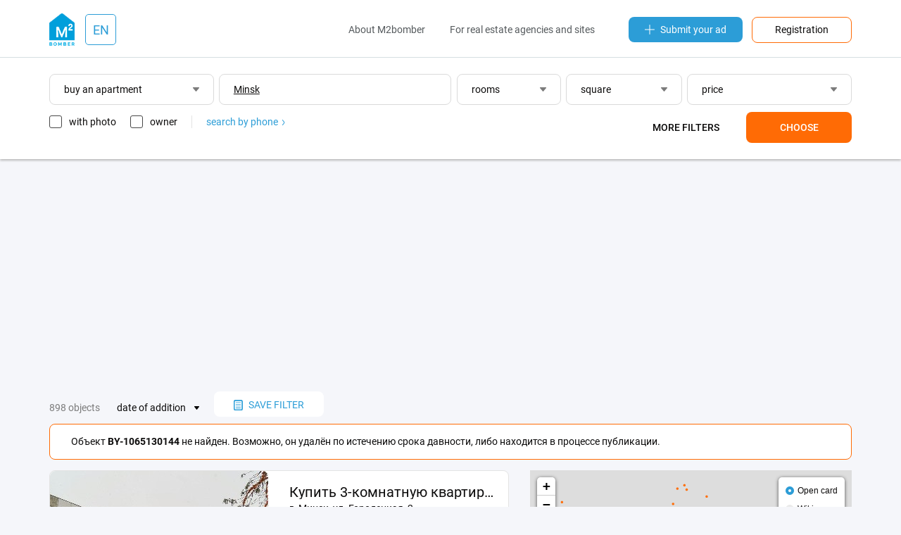

--- FILE ---
content_type: text/html;charset=UTF-8
request_url: https://by.m2bomber.com/flat-sell/minsk-405-59195?obj-not-found=1065130144
body_size: 15319
content:

<!DOCTYPE html>
<html lang="ru">
<head>
  <meta charset="utf-8">
  <meta http-equiv="X-UA-Compatible" content="IE=edge">
  <meta name="viewport" content="width=device-width, initial-scale=1">
  <meta http-equiv='Content-Type' content='text/html; charset=UTF-8'/>

  <title>Buy an apartment Minsk - apartments for sale on m2bomber.com</title>
      <meta name="description" content="M2bomber.com will help you buy apartment Minsk choose from a large database of listings with prices and photos. Apartments for sale in the secondary real estate market">
    
    <link rel="manifest" href="/manifest.json">
  <link rel="apple-touch-icon" sizes="180x180" href="/static/img/logo/apple-touch-icon.png">

          <link rel="next" href="https://by.m2bomber.com/flat-sell/minsk-405-59195?type=flat-sell&address=Minsk&osmId=59195&sort=5&page=2"/>
  
  
    
  <link href="/wro/jquery.js" rel="preload" as="script" />
  <script src="/wro/jquery.js"></script>
  <link href="/wro/all_98.css" rel="stylesheet" type="text/css" />

  <link rel="icon" type="image/png" href="/static/img/favicon/favicon-16x16.png" sizes="16x16">
  <link rel="icon" type="image/png" href="/static/img/favicon/favicon-32x32.png" sizes="32x32">
  <link rel="icon" type="image/png" href="/static/img/favicon/favicon-96x96.png" sizes="96x96">

</head>
<body>


<div id="ohsnap-container"></div>



<div class="modal-window" id="choose-language">
  <div class="modal">
    <div class="modal-heading">
      <h4>Choose language</h4>
    </div>
    <div class="modal-content">
      <form>
        <div class="dropdown">
          <button type="button" class="dropdown-toggler dropdown-input">
            english
          </button>
          <div class="dropdown-menu">
            <ul class="input-list">
                                                                              <li><a href="#" data-field="lang" data-value="en">english</a></li>
                                            <li class="disabled"><hr></li>
                                                                              <li><a href="#" data-field="lang" data-value="bg">български</a></li>
                                                                <li><a href="#" data-field="lang" data-value="cs">čeština</a></li>
                                                                                              <li><a href="#" data-field="lang" data-value="es">español</a></li>
                                                                <li><a href="#" data-field="lang" data-value="el">ελληνικά</a></li>
                                                                <li><a href="#" data-field="lang" data-value="it">italiano</a></li>
                                                                                              <li><a href="#" data-field="lang" data-value="pl">polski</a></li>
                                                                <li><a href="#" data-field="lang" data-value="pt">português</a></li>
                                                                <li><a href="#" data-field="lang" data-value="ro">română</a></li>
                                                                <li><a href="#" data-field="lang" data-value="ru">русский</a></li>
                                                                <li><a href="#" data-field="lang" data-value="tr">türk</a></li>
                                                                <li><a href="#" data-field="lang" data-value="uk">українська</a></li>
                                                                        </ul>
          </div>
        </div>
      </form>
    </div>
    <div class="modal-footer">
      <form method="get" action="/apply-language">
        <input type="hidden" name="lang">
        <ul>
          <li><a href="#" class="btn js-close-modal">Cancellation</a></li>
          <li><button type="submit" class="btn btn-orange">Apply</button></li>
        </ul>
      </form>
    </div>
  </div>
</div>
<header class="header-wrap">
  <div class="container">
    <div class="row header-top-row">
      <div class="col-xs-2 visible-xs">
        <button class="touch-nav" id="touch-nav" type="button">
          <span></span>
          <span></span>
          <span></span>
        </button>
      </div>
      <div class="col-md-2 col-sm-2 col-xs-8">

        
<div class="logo-and-lang-wrapper">
  <a href="https://by.m2bomber.com">
    <div class="header-logo">
      <img src="/static/img/logo/top-logo.png" alt="M2bomber" class="img-responsive">
    </div>
  </a>
  <a href="#choose-language" class="call-modal">
    <div class="header-current-lang">
              EN
          </div>
  </a>
</div>
      </div>
      <div class="col-xs-2 visible-xs" style="text-align: right;">
        <a href="/cabinet/newad" class="add-link-mob"><span>+</span></a>
      </div>
      <div class="col-md-10 col-sm-10 hidden-xs">
        <div class="header-nav">
          <nav>
            <ul>
              <li><a href="/about-m2bomber">About M2bomber</a></li>
                            <li><a class="visible-lg visible-md" href="/for-realtors-and-agencies">For real estate agencies and sites</a></li>
            </ul>
          </nav>
          <a href="/cabinet/newad" class="add-link"><img src="/static/img/icons/icon-plus.svg"
             alt="Submit your ad">Submit your ad</a>
          <a href="/register" class="orange-framed-button">Registration</a>
        </div>
      </div>
    </div>
  </div>
  <hr>
  

<form method="get" id="top-search-form" action="/search">
  
<input type="hidden"  class="hidden-form-address"         name="address"     value="Minsk">
<input type="hidden"  class="hidden-form-adType"          name="type"        value="flat-sell">
<input type="hidden"  class="hidden-form-osmId"           name="osmId"       value="59195">
<input type="hidden"  class="hidden-form-bn"              name="bn"          value="">
<input type="hidden"  class="hidden-form-rooms"           name="rooms"       value="">
<input type="hidden"  class="hidden-form-area"            name="area"        value="">
<input type="hidden"  class="hidden-form-price"           name="price"       value="">
<input type="hidden"  class="hidden-form-pricePerM2"      name="pricePerM2"  value="false">
<input type="hidden"  class="hidden-form-year"            name="year"        value="">
<input type="hidden"  class="hidden-form-text"            name="text"        value="">
<input type="hidden"  class="hidden-form-onlyWithPhoto"   name="photo"       value="false">
<input type="hidden"  class="hidden-form-onlyOwner"       name="owner"       value="false">

</form>

<div class="container search-form-wrapper">
      <div class="row visible-xs">
      <div class="col-xs-12">
        <div class="visible-xs">
          <div class="dropdown dropdown-ad-type">
            
<button type="button" class="dropdown-toggler dropdown-input"> buy an apartment </button>
<div class="dropdown-menu">
  <button type="button" class="close-filters">back</button>
  <ul>
          <li><a data-value="flat-sell" href="#">buy an apartment</a></li>
          <li><a data-value="house-sell" href="#">buy a house</a></li>
          <li><a data-value="commercial-sell" href="#">buy a commercial</a></li>
          <li><a data-value="flat-rent" href="#">rent an apartment</a></li>
          <li><a data-value="house-rent" href="#">rent a house</a></li>
          <li><a data-value="commercial-rent" href="#">rent a commercial</a></li>
          <li><a data-value="flat-rentdaily" href="#">daily rate apartments</a></li>
          <li><a data-value="house-rentdaily" href="#">daily rent houses</a></li>
      </ul>
</div>          </div>
        </div>
      </div>
      <div class="col-xs-12">
         <input type="text" autocomplete="off" class="input-text input-text-address visible-xs" data-url="/typeahead/vt-address-suggest" data-is-follow-url="true" placeholder="city, district, street"
          style=" text-decoration: underline; " value='Minsk' data-value='Minsk'>
        <div class="filters js-mob-filters">
          <div style="display: flex; width: 100%; justify-content: space-between; flex-direction: row; flex-wrap: wrap">
            <div class="search-mob-buttons-wrapper">
              <div class="dropdown dropdown-rooms" style="width: 32.5%;">
                
<button type="button" class="dropdown-toggler dropdown-input">
      rooms
  </button>
<div class="dropdown-menu">
  <button type="button" class="close-filters">back</button>
  <ul>
    <li><a href="#" class="radiobutton" data-name="rooms-range" data-value="1-1">1 room</a></li>
    <li><a href="#" class="radiobutton" data-name="rooms-range" data-value="2-2">2 rooms</a></li>
    <li><a href="#" class="radiobutton" data-name="rooms-range" data-value="3-3">3 rooms</a></li>
    <li><a href="#" class="radiobutton" data-name="rooms-range" data-value="4-4">4 rooms</a></li>
    <li><a href="#" class="radiobutton" data-name="rooms-range" data-value="">any quantity</a></li>
  </ul>
  <div class="from-to-inputs">
    <input type="number" placeholder="from" value=""  class="rooms-range-from input-max-length" data-maxlength="2">
    <input type="number" placeholder="to" value=""    class="rooms-range-to input-max-length" data-maxlength="2">
  </div>
  <div class="apply-rooms">
    <button type="button">OK</button>
  </div>
</div>
              </div>
              <div class="dropdown dropdown-area" style="width: 32.5%;">
                
<button type="button" class="dropdown-toggler dropdown-input">
      square
  </button>
<div class="dropdown-menu">
  <button type="button" class="close-filters">back</button>
  <ul>
    <li><a href="#" class="radiobutton" data-name="area-range" data-value="-50">to 50 m²</a></li>
    <li><a href="#" class="radiobutton" data-name="area-range" data-value="50-100">50-100 m² </a></li>
    <li><a href="#" class="radiobutton" data-name="area-range" data-value="100-150">100-150 m²</a></li>
    <li><a href="#" class="radiobutton" data-name="area-range" data-value="150-200">150-200 m²</a></li>
    <li><a href="#" class="radiobutton" data-name="area-range" data-value="200-">more 200 m²</a></li>
    <li><a href="#" class="radiobutton" data-name="area-range" data-value="">any area</a></li>
  </ul>
  <div class="from-to-inputs">
    <input type="number" class="area-range-from input-max-length" data-maxlength="4" value=""  placeholder="from">
    <input type="number" class="area-range-to input-max-length"   data-maxlength="4" value=""    placeholder="to">
  </div>
  <div class="apply-area">
    <button type="button">OK</button>
  </div>
</div>
              </div>
              <div class="dropdown dropdown-price" style="width: 32.5%;">
                
<button type="button" class="dropdown-toggler dropdown-input">
      price
  </button>
<div class="dropdown-menu">
  <button type="button" class="close-filters">back</button>
  <div class="filters-price-currency">
        <button type="button"  class="selected"  data-value="Br">Br</button>
    <button type="button"  data-value="$">$</button>
    <button type="button"  data-value="€">€</button>
  </div>
  <ul>
    <li><a href="#" class="radiobutton" data-name="price-range" data-value="-10000">to 10 000</a></li>
    <li><a href="#" class="radiobutton" data-name="price-range" data-value="20000-30000">20 000 - 30 000 </a></li>
    <li><a href="#" class="radiobutton" data-name="price-range" data-value="30000-40000">30 000 - 40 000</a></li>
    <li><a href="#" class="radiobutton" data-name="price-range" data-value="40000-50000">40 000 - 50 000</a></li>
    <li><a href="#" class="radiobutton" data-name="price-range" data-value="50000-">from 50 000</a></li>
    <li><a href="#" class="radiobutton" data-name="price-range" data-value="">any cost</a></li>
    <li><a href="#" class="checkbox per-m2-checkbox " data-value="">for m² </a></li>
  </ul>
  <div class="from-to-inputs">
    <input type="number" placeholder="from" value=""  class="price-range-from input-max-length" data-maxlength="9">
    <input type="number" placeholder="to" value=""    class="price-range-to input-max-length" data-maxlength="9">
  </div>
  <div class="apply-price">
    <button type="button">OK</button>
  </div>

</div>

              </div>
            </div>
            <div class="additional-filters ">
              <div class="dropdown dropdown-years">
                <button type="button" class="dropdown-toggler dropdown-input">
      years of construction
  </button>
<div class="dropdown-menu">
  <button type="button" class="close-filters">back</button>
  <a href="#" data-name="years-range" data-value="">any year</a>
  <div class="from-to-inputs">
    <input type="number" class="year-range-from input-max-length" data-maxlength="4" value="" placeholder="from">
    <input type="number" class="year-range-to input-max-length"   data-maxlength="4" value="" placeholder="to">
  </div>
  <div class="apply-years">
    <button type="button">OK</button>
  </div>
</div>

              </div>
              <input type="text" autocomplete="off" class="input-text input-text-search" placeholder="words in text" value=''>
            </div>
            <div class="search-bottom-wrapper">
              <div class="search-checkboxes-wrapper">
                
<a href="#" class="only-with-photo-checkbox checkbox ">with photo</a>
<a href="#" class="only-owner-checkbox checkbox ">owner</a>
<div class="find-by-phone"><a href="/search-by-phone-info">search by phone
  <img src="/static/img/icons/icon-angle-right-blue.svg" alt="search by phone"></a>
</div>

              </div>
              <div class="search-buttons ">
                <button class="filters-button more-filters" type="button">More filters</button>
                <button class="filters-button apply-filters" type="button">Choose</button>
              </div>
            </div>
          </div>
        </div>
      </div>
    </div>

    <div class="row">
    <div class="col-xs-12">
      <div class="filters hidden-xs" style="margin-right: 0;">
        <div class="dropdown dropdown-ad-type" style="width: 20.5%;">
          
<button type="button" class="dropdown-toggler dropdown-input"> buy an apartment </button>
<div class="dropdown-menu">
  <button type="button" class="close-filters">back</button>
  <ul>
          <li><a data-value="flat-sell" href="#">buy an apartment</a></li>
          <li><a data-value="house-sell" href="#">buy a house</a></li>
          <li><a data-value="commercial-sell" href="#">buy a commercial</a></li>
          <li><a data-value="flat-rent" href="#">rent an apartment</a></li>
          <li><a data-value="house-rent" href="#">rent a house</a></li>
          <li><a data-value="commercial-rent" href="#">rent a commercial</a></li>
          <li><a data-value="flat-rentdaily" href="#">daily rate apartments</a></li>
          <li><a data-value="house-rentdaily" href="#">daily rent houses</a></li>
      </ul>
</div>        </div>
        <input type="text" autocomplete="off" class="input-text input-text-address" data-url="/typeahead/vt-address-suggest" data-is-follow-url="true" placeholder="city, district, street"
               style="width: 29%;  text-decoration: underline; " value='Minsk' data-value='Minsk'>
        <div class="dropdown dropdown-rooms" style="width: 13%;">
          
<button type="button" class="dropdown-toggler dropdown-input">
      rooms
  </button>
<div class="dropdown-menu">
  <button type="button" class="close-filters">back</button>
  <ul>
    <li><a href="#" class="radiobutton" data-name="rooms-range" data-value="1-1">1 room</a></li>
    <li><a href="#" class="radiobutton" data-name="rooms-range" data-value="2-2">2 rooms</a></li>
    <li><a href="#" class="radiobutton" data-name="rooms-range" data-value="3-3">3 rooms</a></li>
    <li><a href="#" class="radiobutton" data-name="rooms-range" data-value="4-4">4 rooms</a></li>
    <li><a href="#" class="radiobutton" data-name="rooms-range" data-value="">any quantity</a></li>
  </ul>
  <div class="from-to-inputs">
    <input type="number" placeholder="from" value=""  class="rooms-range-from input-max-length" data-maxlength="2">
    <input type="number" placeholder="to" value=""    class="rooms-range-to input-max-length" data-maxlength="2">
  </div>
  <div class="apply-rooms">
    <button type="button">OK</button>
  </div>
</div>
        </div>
        <div class="dropdown dropdown-area" style="width: 14.5%;">
          
<button type="button" class="dropdown-toggler dropdown-input">
      square
  </button>
<div class="dropdown-menu">
  <button type="button" class="close-filters">back</button>
  <ul>
    <li><a href="#" class="radiobutton" data-name="area-range" data-value="-50">to 50 m²</a></li>
    <li><a href="#" class="radiobutton" data-name="area-range" data-value="50-100">50-100 m² </a></li>
    <li><a href="#" class="radiobutton" data-name="area-range" data-value="100-150">100-150 m²</a></li>
    <li><a href="#" class="radiobutton" data-name="area-range" data-value="150-200">150-200 m²</a></li>
    <li><a href="#" class="radiobutton" data-name="area-range" data-value="200-">more 200 m²</a></li>
    <li><a href="#" class="radiobutton" data-name="area-range" data-value="">any area</a></li>
  </ul>
  <div class="from-to-inputs">
    <input type="number" class="area-range-from input-max-length" data-maxlength="4" value=""  placeholder="from">
    <input type="number" class="area-range-to input-max-length"   data-maxlength="4" value=""    placeholder="to">
  </div>
  <div class="apply-area">
    <button type="button">OK</button>
  </div>
</div>
        </div>
        <div class="dropdown dropdown-price" style="width: 20.5%;">
          
<button type="button" class="dropdown-toggler dropdown-input">
      price
  </button>
<div class="dropdown-menu">
  <button type="button" class="close-filters">back</button>
  <div class="filters-price-currency">
        <button type="button"  class="selected"  data-value="Br">Br</button>
    <button type="button"  data-value="$">$</button>
    <button type="button"  data-value="€">€</button>
  </div>
  <ul>
    <li><a href="#" class="radiobutton" data-name="price-range" data-value="-10000">to 10 000</a></li>
    <li><a href="#" class="radiobutton" data-name="price-range" data-value="20000-30000">20 000 - 30 000 </a></li>
    <li><a href="#" class="radiobutton" data-name="price-range" data-value="30000-40000">30 000 - 40 000</a></li>
    <li><a href="#" class="radiobutton" data-name="price-range" data-value="40000-50000">40 000 - 50 000</a></li>
    <li><a href="#" class="radiobutton" data-name="price-range" data-value="50000-">from 50 000</a></li>
    <li><a href="#" class="radiobutton" data-name="price-range" data-value="">any cost</a></li>
    <li><a href="#" class="checkbox per-m2-checkbox " data-value="">for m² </a></li>
  </ul>
  <div class="from-to-inputs">
    <input type="number" placeholder="from" value=""  class="price-range-from input-max-length" data-maxlength="9">
    <input type="number" placeholder="to" value=""    class="price-range-to input-max-length" data-maxlength="9">
  </div>
  <div class="apply-price">
    <button type="button">OK</button>
  </div>

</div>

        </div>
        <div class="additional-filters ">
          <div class="dropdown dropdown-years">
            <button type="button" class="dropdown-toggler dropdown-input">
      years of construction
  </button>
<div class="dropdown-menu">
  <button type="button" class="close-filters">back</button>
  <a href="#" data-name="years-range" data-value="">any year</a>
  <div class="from-to-inputs">
    <input type="number" class="year-range-from input-max-length" data-maxlength="4" value="" placeholder="from">
    <input type="number" class="year-range-to input-max-length"   data-maxlength="4" value="" placeholder="to">
  </div>
  <div class="apply-years">
    <button type="button">OK</button>
  </div>
</div>

          </div>
          <input type="text" autocomplete="off" class="input-text input-text-search" placeholder="words in text" value=''>
        </div>
        <div class="underfilters" style="width: 55%;">
          
<a href="#" class="only-with-photo-checkbox checkbox ">with photo</a>
<a href="#" class="only-owner-checkbox checkbox ">owner</a>
<div class="find-by-phone"><a href="/search-by-phone-info">search by phone
  <img src="/static/img/icons/icon-angle-right-blue.svg" alt="search by phone"></a>
</div>

        </div>
        <div class="search-buttons  ">
          
<button class="filters-button more-filters" type="button">More filters</button>
<button class="filters-button apply-filters" type="button">Choose</button>
        </div>
      </div>
    </div>
  </div>

</div>

</header>

<div class="hidden-menu">
  <header class="hidden-menu-header">
    <div class="hidden-menu-logo"><img src="/static/img/logo/top-logo.png" alt="M2bomber"><a href="https://by.m2bomber.com">M2bomber</a></div>
    <button class="close-nav" id="close_nav" type="button">
      <span></span>
      <span></span>
    </button>
  </header>
  <div class="hidden-menu-content">
    <ul>
            <li><a href="/flat-sell/minsk-405-59195">sale</a></li>
      <li><a href="/flat-rent/minsk-405-59195">rent</a></li>
              <li><a href="/flat-rentdaily/minsk-405-59195">daily</a></li>
          </ul>
    <ul>
              <li><a href="/about-m2bomber">About M2bomber</a></li>
                <li><a href="/for-realtors-and-agencies">For real estate agencies and sites</a></li>
          </ul>
    <ul>
      <li><a href="/register"><span>Registration</span></a></li>
    </ul>
  </div>
</div>

<div class="hidden-menu-overlay"></div>

<main>
  <div class="container">
    <div class="row">
      <div class="col-xs-12">
        <div class="ad-banner" data-margin-top="25px" data-margin-bottom="15px">
          <script async src="https://pagead2.googlesyndication.com/pagead/js/adsbygoogle.js"></script>
<!-- TOP_Leaderboard@searchResults -->
<ins class="adsbygoogle"
     style="display:block"
     data-ad-client="ca-pub-1242345899691592"
     data-ad-slot="4453967635"
     data-ad-format="auto"
     data-full-width-responsive="true"></ins>
<script>
     (adsbygoogle = window.adsbygoogle || []).push({});
</script>
        </div>
      </div>
    </div>

    <div class="row">
      <div class="col-lg-12 col-md-12 col-sm-12">
        <div class="search-header">
                      <p>898 objects</p>
            <div class="dropdown dropdown-sorting">
              <button type="button" class="dropdown-toggler dropdown-input-texted">date of addition</button>
              <div class="dropdown-menu">
                <ul>
                                                                                                                                              <li class="active"><a href="/search?page=1&type=flat-sell&address=Minsk&osmId=59195&sort=5">date of addition</a></li>
                                                                                                                                                                                                                                                    <li class=""><a href="/search?page=1&type=flat-sell&address=Minsk&osmId=59195&sort=7">date of update</a></li>
                                                                                                                                                                                                                                                    <li class=""><a href="/search?page=1&type=flat-sell&address=Minsk&osmId=59195&sort=3">price - cheap</a></li>
                                                                                                                                                                      <li class=""><a href="/search?page=1&type=flat-sell&address=Minsk&osmId=59195&sort=2">price - expensive</a></li>
                                                                                                                                                                      <li class=""><a href="/search?page=1&type=flat-sell&address=Minsk&osmId=59195&sort=10">price per m² - cheap</a></li>
                                                                                                                                                                      <li class=""><a href="/search?page=1&type=flat-sell&address=Minsk&osmId=59195&sort=11">price per m² - expensive</a></li>
                                                                                                                                                                      <li class=""><a href="/search?page=1&type=flat-sell&address=Minsk&osmId=59195&sort=1">search accuracy</a></li>
                                                                                                                                                                                                                                        </ul>
              </div>
            </div>
          
          <div>
            <div class="modal-window modal-save-filters" id="save-search-modal">
              

<form method="post" id="save-search-form" action="/search/savedsearch/submit">
  
<input type="hidden"  class="hidden-form-address"         name="address"     value="Minsk">
<input type="hidden"  class="hidden-form-adType"          name="type"        value="flat-sell">
<input type="hidden"  class="hidden-form-osmId"           name="osmId"       value="59195">
<input type="hidden"  class="hidden-form-bn"              name="bn"          value="">
<input type="hidden"  class="hidden-form-rooms"           name="rooms"       value="">
<input type="hidden"  class="hidden-form-area"            name="area"        value="">
<input type="hidden"  class="hidden-form-price"           name="price"       value="">
<input type="hidden"  class="hidden-form-pricePerM2"      name="pricePerM2"  value="false">
<input type="hidden"  class="hidden-form-year"            name="year"        value="">
<input type="hidden"  class="hidden-form-text"            name="text"        value="">
<input type="hidden"  class="hidden-form-onlyWithPhoto"   name="photo"       value="false">
<input type="hidden"  class="hidden-form-onlyOwner"       name="owner"       value="false">

  
  <div class="modal modal-wide">
    <div class="modal-heading">
      <h4>
        Saving a search filter
      </h4>
      <p>Save your search filter, specify the most convenient notification method, and we'll be the first to notify you about new objects.</p>
    </div>
          <div class="modal-content">
        <input type="email" class="input-text input-text-grey" name="userEmail" required placeholder="E-mail">
      </div>
              <div class="modal-content captcha-container"></div>
              <hr>
        <div class="modal-content">
      <input type="text" class="input-text input-text-grey" name="searchName" placeholder="filter name" value="">
    </div>
    <hr>
    <div class="modal-content">
      <div class="dropdown dropdown-grey dropdown-ad-type">
        
<button type="button" class="dropdown-toggler dropdown-input"> buy an apartment </button>
<div class="dropdown-menu">
  <button type="button" class="close-filters">back</button>
  <ul>
          <li><a data-value="flat-sell" href="#">buy an apartment</a></li>
          <li><a data-value="house-sell" href="#">buy a house</a></li>
          <li><a data-value="commercial-sell" href="#">buy a commercial</a></li>
          <li><a data-value="flat-rent" href="#">rent an apartment</a></li>
          <li><a data-value="house-rent" href="#">rent a house</a></li>
          <li><a data-value="commercial-rent" href="#">rent a commercial</a></li>
          <li><a data-value="flat-rentdaily" href="#">daily rate apartments</a></li>
          <li><a data-value="house-rentdaily" href="#">daily rent houses</a></li>
      </ul>
</div>      </div>

      <input type="text" class="js-typeahead input-text input-text-grey input-text-address" data-url="/typeahead/edit-save-search"
             data-is-follow-url="false" placeholder="city, district, street"
        style=" text-decoration: underline; " value='Minsk' data-value='Minsk'>

      <div class="row">
        <div class="col-sm-6">
          <div class="dropdown dropdown-grey dropdown-rooms">
            
<button type="button" class="dropdown-toggler dropdown-input">
      rooms
  </button>
<div class="dropdown-menu">
  <button type="button" class="close-filters">back</button>
  <ul>
    <li><a href="#" class="radiobutton" data-name="rooms-range" data-value="1-1">1 room</a></li>
    <li><a href="#" class="radiobutton" data-name="rooms-range" data-value="2-2">2 rooms</a></li>
    <li><a href="#" class="radiobutton" data-name="rooms-range" data-value="3-3">3 rooms</a></li>
    <li><a href="#" class="radiobutton" data-name="rooms-range" data-value="4-4">4 rooms</a></li>
    <li><a href="#" class="radiobutton" data-name="rooms-range" data-value="">any quantity</a></li>
  </ul>
  <div class="from-to-inputs">
    <input type="number" placeholder="from" value=""  class="rooms-range-from input-max-length" data-maxlength="2">
    <input type="number" placeholder="to" value=""    class="rooms-range-to input-max-length" data-maxlength="2">
  </div>
  <div class="apply-rooms">
    <button type="button">OK</button>
  </div>
</div>
          </div>
        </div>
        <div class="col-sm-6">
          <div class="dropdown dropdown-grey dropdown-area">
            
<button type="button" class="dropdown-toggler dropdown-input">
      square
  </button>
<div class="dropdown-menu">
  <button type="button" class="close-filters">back</button>
  <ul>
    <li><a href="#" class="radiobutton" data-name="area-range" data-value="-50">to 50 m²</a></li>
    <li><a href="#" class="radiobutton" data-name="area-range" data-value="50-100">50-100 m² </a></li>
    <li><a href="#" class="radiobutton" data-name="area-range" data-value="100-150">100-150 m²</a></li>
    <li><a href="#" class="radiobutton" data-name="area-range" data-value="150-200">150-200 m²</a></li>
    <li><a href="#" class="radiobutton" data-name="area-range" data-value="200-">more 200 m²</a></li>
    <li><a href="#" class="radiobutton" data-name="area-range" data-value="">any area</a></li>
  </ul>
  <div class="from-to-inputs">
    <input type="number" class="area-range-from input-max-length" data-maxlength="4" value=""  placeholder="from">
    <input type="number" class="area-range-to input-max-length"   data-maxlength="4" value=""    placeholder="to">
  </div>
  <div class="apply-area">
    <button type="button">OK</button>
  </div>
</div>
          </div>
        </div>
        <div class="col-sm-6">
          <div class="dropdown dropdown-grey dropdown-price">
            
<button type="button" class="dropdown-toggler dropdown-input">
      price
  </button>
<div class="dropdown-menu">
  <button type="button" class="close-filters">back</button>
  <div class="filters-price-currency">
        <button type="button"  class="selected"  data-value="Br">Br</button>
    <button type="button"  data-value="$">$</button>
    <button type="button"  data-value="€">€</button>
  </div>
  <ul>
    <li><a href="#" class="radiobutton" data-name="price-range" data-value="-10000">to 10 000</a></li>
    <li><a href="#" class="radiobutton" data-name="price-range" data-value="20000-30000">20 000 - 30 000 </a></li>
    <li><a href="#" class="radiobutton" data-name="price-range" data-value="30000-40000">30 000 - 40 000</a></li>
    <li><a href="#" class="radiobutton" data-name="price-range" data-value="40000-50000">40 000 - 50 000</a></li>
    <li><a href="#" class="radiobutton" data-name="price-range" data-value="50000-">from 50 000</a></li>
    <li><a href="#" class="radiobutton" data-name="price-range" data-value="">any cost</a></li>
    <li><a href="#" class="checkbox per-m2-checkbox " data-value="">for m² </a></li>
  </ul>
  <div class="from-to-inputs">
    <input type="number" placeholder="from" value=""  class="price-range-from input-max-length" data-maxlength="9">
    <input type="number" placeholder="to" value=""    class="price-range-to input-max-length" data-maxlength="9">
  </div>
  <div class="apply-price">
    <button type="button">OK</button>
  </div>

</div>

          </div>
        </div>
        <div class="additional-filters ">
          <div class="col-sm-6">
            <div class="dropdown dropdown-grey dropdown-years">
              <button type="button" class="dropdown-toggler dropdown-input">
      years of construction
  </button>
<div class="dropdown-menu">
  <button type="button" class="close-filters">back</button>
  <a href="#" data-name="years-range" data-value="">any year</a>
  <div class="from-to-inputs">
    <input type="number" class="year-range-from input-max-length" data-maxlength="4" value="" placeholder="from">
    <input type="number" class="year-range-to input-max-length"   data-maxlength="4" value="" placeholder="to">
  </div>
  <div class="apply-years">
    <button type="button">OK</button>
  </div>
</div>

            </div>
          </div>
          <div class="col-sm-12">
            <input type="text" autocomplete="off" class="input-text input-text-grey input-text-search"
                   placeholder="words in text" value=''>
          </div>
        </div>
      </div>
    </div>
    <div class="row">
      <div class="underfilters col-sm-12">
        <a href="#" class="only-with-photo-checkbox checkbox ">with photo only</a>
        <a href="#" class="only-owner-checkbox checkbox ">owner</a>
      </div>
    </div>
    <div class="row">
      <div class="col-sm-12">
        <div id="save-search-error-message" style="display: none"></div>
      </div>
    </div>
    <div class="row modal-footer">
      <div class="col-xs-4" style="text-align: left">
        <a href="#" class="btn filters-button more-filters">more filters</a>
      </div>
      <div class="col-xs-8">
        <a href="#" class="btn js-close-modal">Cancellation</a>
        <button type="submit" href="#" class="btn btn-blue">Save</button>
      </div>
    </div>
  </div>

</form>
            </div>
            <button class="save-filters call-modal" href="#save-search-modal" type="button">
              <img src="/static/img/icons/icon-saved-document.svg"
                   alt="save search">save filter
            </button>
                      </div>
        </div>
        
      <div class="small-alert small-alert-red">
      <div class="small-alert-content">
        <p>Объект <b>BY-1065130144</b> не найден. Возможно, он удалён по истечению срока давности, либо находится в процессе публикации.</p>
      </div>
    </div>
        </div>
    </div>

    <div class="row">
      <div class="col-sm-7">
        <div class="search-results-block">

  
                
    <div class="item-card-long">
      <div class="row">
        <div class="col-md-6">
          <div class="item-card-long-thumb">
                        <a href='/obj/1365479730/view/flat-sell/minsk-405-59195/kupt-3-komnatnuu-kvartru-g-mnsk-ul-gorodeckay-2' class=""></a>
                              <div class="item-long-image-wrapper">
                                    <img data-src="/storage/obj/1365479730/thumbnail-images/0_1768722721" alt="Купить 3-комнатную квартиру, г. Минск, ул. Городецкая, 2" class="img-responsive">
                </div>
                          <div class="paginginfo"></div>
          </div>
        </div>
        <div class="col-md-6">
          <div class="item-card-long-description">
            <a href='/obj/1365479730/view/flat-sell/minsk-405-59195/kupt-3-komnatnuu-kvartru-g-mnsk-ul-gorodeckay-2' class="item-card-long-title ">Купить 3-комнатную квартиру, г. Минск, ул. Городецкая, 2</a>
            <span class="item-card-long-address">
                              г. Минск, ул. Городецкая, 2
                          </span>
            <div class="row">
              <div class="col-xs-9">
                <div class="item-card-long-price">
                  <span class="price-full" id="fullPrice_obj_1365479730">
                                                                  287 773 Br
                                                            </span>
                                      

<div class="fullcard-price-currency">
              <button type="button" class='selected' data-value="287 773 Br" class=""
      data-container="#fullPrice_obj_1365479730">Br
    </button>
          <button type="button"  data-value="99 782 $" class=""
      data-container="#fullPrice_obj_1365479730">$
    </button>
          <button type="button"  data-value="86 032 €" class=""
      data-container="#fullPrice_obj_1365479730">€
    </button>
  </div>
                                                        <span class="price-by-metr2">
                                              4 427 Br
                                            per m²
                    </span>
                                  </div>
              </div>
              <div class="col-xs-3">
                <div class="item-card-long-rooms">
                                      <span>3-room</span>
                                                        <span>65 m²</span>
                                                        <span>9/9 fl</span>
                                  </div>
              </div>
            </div>
            <div class="item-card-long-desc">
              <p>Внимание! Самое выгодное предложение в районе! Продаётся просторная 3-х комнатная квартира с отличной планировкой в микрорайоне Уручье!</p>
            </div>
            <div class="item-card-long-footer">
              <div class="row">
                <div class="col-xs-8">
                                                        from the agency
                                    <time>today</time>
                </div>
                <div class="col-xs-4" style="text-align: right;">
                                      <a href="#" class="add-to-favorites-aux add-to-favorite-big" data-value="1365479730" data-user=""
                       selected-icon="/static/img/icons/icon-heart-full.svg" non-selected-icon="/static/img/icons/icon-heart.svg">
                      <img class="add-to-favorite-big" src="/static/img/icons/icon-heart.svg"
                           title="add to favorites"
                           alt="add to favorites">
                    </a>
                                  </div>
              </div>
            </div>
          </div>
        </div>
      </div>
    </div>
        
                    <div class="ad-banner" data-margin-top="15px">
          <script async src="https://pagead2.googlesyndication.com/pagead/js/adsbygoogle.js"></script>
<!-- searchResults@2nd-in-list -->
<ins class="adsbygoogle"
     style="display:block"
     data-ad-client="ca-pub-1242345899691592"
     data-ad-slot="8477908900"
     data-ad-format="auto"
     data-full-width-responsive="true"></ins>
<script>
     (adsbygoogle = window.adsbygoogle || []).push({});
</script>
        </div>
          
    <div class="item-card-long">
      <div class="row">
        <div class="col-md-6">
          <div class="item-card-long-thumb">
                        <a href='/obj/1365479728/view/flat-sell/minsk-405-59195/kvartra-v-severnom-berege-s-remontom-mebelu' class=""></a>
                              <div class="item-long-image-wrapper">
                                    <img data-src="/storage/obj/1365479728/thumbnail-images/0_1768722722" alt="Квартира в «Северном Береге» с ремонтом и мебелью" class="img-responsive">
                </div>
                          <div class="paginginfo"></div>
          </div>
        </div>
        <div class="col-md-6">
          <div class="item-card-long-description">
            <a href='/obj/1365479728/view/flat-sell/minsk-405-59195/kvartra-v-severnom-berege-s-remontom-mebelu' class="item-card-long-title ">Квартира в «Северном Береге» с ремонтом и мебелью</a>
            <span class="item-card-long-address">
                              Минская область, г. Минск, Виталия Цвирко ул., 74, Советский район, Северный берег, 53.962, 27.5683
                          </span>
            <div class="row">
              <div class="col-xs-9">
                <div class="item-card-long-price">
                  <span class="price-full" id="fullPrice_obj_1365479728">
                                                                  374 396 Br
                                                            </span>
                                      

<div class="fullcard-price-currency">
              <button type="button" class='selected' data-value="374 396 Br" class=""
      data-container="#fullPrice_obj_1365479728">Br
    </button>
          <button type="button"  data-value="129 818 $" class=""
      data-container="#fullPrice_obj_1365479728">$
    </button>
          <button type="button"  data-value="111 929 €" class=""
      data-container="#fullPrice_obj_1365479728">€
    </button>
  </div>
                                                        <span class="price-by-metr2">
                                              8 914 Br
                                            per m²
                    </span>
                                  </div>
              </div>
              <div class="col-xs-3">
                <div class="item-card-long-rooms">
                                      <span>1-room</span>
                                                        <span>42 m²</span>
                                                        <span>3/7 fl</span>
                                  </div>
              </div>
            </div>
            <div class="item-card-long-desc">
              <p>Квартира в «Северном Береге» с ремонтом и мебелью ❤️Светлая квартира 42,2 кв. м. в престижном ЖК «Северный берег» на первой линии Цнянского водохранилища. Современный ремонт, кухня с техникой, балкон, постирочная и отдельная кладовая. Клубный дом с кинотеатром, сауной и спортзалом, зелёный двор, отличная инфраструктура и быстрый доступ к природе и транспорту.</p>
            </div>
            <div class="item-card-long-footer">
              <div class="row">
                <div class="col-xs-8">
                                                        from the agency
                                    <time>today</time>
                </div>
                <div class="col-xs-4" style="text-align: right;">
                                      <a href="#" class="add-to-favorites-aux add-to-favorite-big" data-value="1365479728" data-user=""
                       selected-icon="/static/img/icons/icon-heart-full.svg" non-selected-icon="/static/img/icons/icon-heart.svg">
                      <img class="add-to-favorite-big" src="/static/img/icons/icon-heart.svg"
                           title="add to favorites"
                           alt="add to favorites">
                    </a>
                                  </div>
              </div>
            </div>
          </div>
        </div>
      </div>
    </div>
        
                
    <div class="item-card-long">
      <div class="row">
        <div class="col-md-6">
          <div class="item-card-long-thumb">
                        <a href='/obj/1365479731/view/flat-sell/minsk-405-59195/prodaetsy-sovremennay-kvartra-s-remontom-mebelu-vozle-metro' class=""></a>
                              <div class="item-long-image-wrapper">
                                    <img data-src="/storage/obj/1365479731/thumbnail-images/0_1768722696" alt="Продаётся современная квартира с ремонтом и мебелью возле метро." class="img-responsive">
                </div>
                          <div class="paginginfo"></div>
          </div>
        </div>
        <div class="col-md-6">
          <div class="item-card-long-description">
            <a href='/obj/1365479731/view/flat-sell/minsk-405-59195/prodaetsy-sovremennay-kvartra-s-remontom-mebelu-vozle-metro' class="item-card-long-title ">Продаётся современная квартира с ремонтом и мебелью возле метро.</a>
            <span class="item-card-long-address">
                              г. Минск, ул. Жореса Алфёрова, 3
                          </span>
            <div class="row">
              <div class="col-xs-9">
                <div class="item-card-long-price">
                  <span class="price-full" id="fullPrice_obj_1365479731">
                                                                  363 059 Br
                                                            </span>
                                      

<div class="fullcard-price-currency">
              <button type="button" class='selected' data-value="363 059 Br" class=""
      data-container="#fullPrice_obj_1365479731">Br
    </button>
          <button type="button"  data-value="125 887 $" class=""
      data-container="#fullPrice_obj_1365479731">$
    </button>
          <button type="button"  data-value="108 540 €" class=""
      data-container="#fullPrice_obj_1365479731">€
    </button>
  </div>
                                                        <span class="price-by-metr2">
                                              8 443 Br
                                            per m²
                    </span>
                                  </div>
              </div>
              <div class="col-xs-3">
                <div class="item-card-long-rooms">
                                      <span>2-room</span>
                                                        <span>43 m²</span>
                                                        <span>20/21 fl</span>
                                  </div>
              </div>
            </div>
            <div class="item-card-long-desc">
              <p>Продаётся современная квартира с ремонтом и мебелью возле метро. -Общая площадь указана по СНБ (с учётом лоджий) - 43,5м2 -Панорамное остекление создаёт лёгкость и большое количество света в помещении.</p>
            </div>
            <div class="item-card-long-footer">
              <div class="row">
                <div class="col-xs-8">
                                                        from the agency
                                    <time>today</time>
                </div>
                <div class="col-xs-4" style="text-align: right;">
                                      <a href="#" class="add-to-favorites-aux add-to-favorite-big" data-value="1365479731" data-user=""
                       selected-icon="/static/img/icons/icon-heart-full.svg" non-selected-icon="/static/img/icons/icon-heart.svg">
                      <img class="add-to-favorite-big" src="/static/img/icons/icon-heart.svg"
                           title="add to favorites"
                           alt="add to favorites">
                    </a>
                                  </div>
              </div>
            </div>
          </div>
        </div>
      </div>
    </div>
        
                
    <div class="item-card-long">
      <div class="row">
        <div class="col-md-6">
          <div class="item-card-long-thumb">
                        <a href='/obj/1365299584/view/flat-sell/minsk-405-59195/prostornay-trehkomnatnay-kvartra-v-sovremennom-dome-s-podzemnsm-parkngom' class=""></a>
                              <div class="item-long-image-wrapper">
                                    <img data-src="/storage/obj/1365299584/thumbnail-images/0_1768648402" alt="Просторная трёхкомнатная квартира в современном доме с подземным паркингом!" class="img-responsive">
                </div>
                          <div class="paginginfo"></div>
          </div>
        </div>
        <div class="col-md-6">
          <div class="item-card-long-description">
            <a href='/obj/1365299584/view/flat-sell/minsk-405-59195/prostornay-trehkomnatnay-kvartra-v-sovremennom-dome-s-podzemnsm-parkngom' class="item-card-long-title ">Просторная трёхкомнатная квартира в современном доме с подземным паркингом!</a>
            <span class="item-card-long-address">
                              г. Минск, ул. Коллекторная, 8
                          </span>
            <div class="row">
              <div class="col-xs-9">
                <div class="item-card-long-price">
                  <span class="price-full" id="fullPrice_obj_1365299584">
                                                                  531 944 Br
                                                            </span>
                                      

<div class="fullcard-price-currency">
              <button type="button" class='selected' data-value="531 944 Br" class=""
      data-container="#fullPrice_obj_1365299584">Br
    </button>
          <button type="button"  data-value="184 446 $" class=""
      data-container="#fullPrice_obj_1365299584">$
    </button>
          <button type="button"  data-value="159 029 €" class=""
      data-container="#fullPrice_obj_1365299584">€
    </button>
  </div>
                                                        <span class="price-by-metr2">
                                              6 820 Br
                                            per m²
                    </span>
                                  </div>
              </div>
              <div class="col-xs-3">
                <div class="item-card-long-rooms">
                                      <span>3-room</span>
                                                        <span>78 m²</span>
                                                        <span>1/10 fl</span>
                                  </div>
              </div>
            </div>
            <div class="item-card-long-desc">
              <p>Просторная трёхкомнатная квартира в современном доме с подземным паркингом! Каркасно-блочный дом повышенной комфортности, 2021 года постройки с огороженной территорией, шлагбаумом и собственной парковкой. Квартира со свободной планировкой, что позволит осуществить любую Вашу дизайнерскую идею! Окна выходят на три стороны, два просторных сан/узла в одном из которых есть окно, которое обеспечит дополнительную вентиляцию и естественное освещение в дневное время. Две застеклённые лоджии на обе стороны дома. Одним из преимуществ являются высокие потолки - 2,70 м, квартира очень светлая! В квартире выполнена качественная базовая отделка, ровные стены, полы и потолки. Окна ПВХ, стеклопакеты лоджии и двери, а также входная металлическая дверь. В жилых комнатах проложены коммуникации для подключения кондиционеров. Во дворе дома оборудована современная детская площадка и зона "воркаут" : большое количество различных магазинов, торговых центров, кинотеатров, кафе, ресторанов, банков, медицинских учреждений и учреждений образования. новые станции метро в разных направлениях в 5-8 минутах пешком (ст. «Площадь Богушевича», «Юбилейная Площадь») и ст. метро «Немига». Общая площадь указана по СНБ (с учётом лоджий) - 78.9 м2.</p>
            </div>
            <div class="item-card-long-footer">
              <div class="row">
                <div class="col-xs-8">
                                                        from the agency
                                    <time>yesterday</time>
                </div>
                <div class="col-xs-4" style="text-align: right;">
                                      <a href="#" class="add-to-favorites-aux add-to-favorite-big" data-value="1365299584" data-user=""
                       selected-icon="/static/img/icons/icon-heart-full.svg" non-selected-icon="/static/img/icons/icon-heart.svg">
                      <img class="add-to-favorite-big" src="/static/img/icons/icon-heart.svg"
                           title="add to favorites"
                           alt="add to favorites">
                    </a>
                                  </div>
              </div>
            </div>
          </div>
        </div>
      </div>
    </div>
        
                
    <div class="item-card-long">
      <div class="row">
        <div class="col-md-6">
          <div class="item-card-long-thumb">
                        <a href='/obj/1365299585/view/flat-sell/minsk-405-59195/3-komnatnay-kvartra-s-dzainerskm-remontom-v-prestgnom-dome-rafael-gk-mayk-mnska' class=""></a>
                              <div class="item-long-image-wrapper">
                                    <img data-src="/storage/obj/1365299585/thumbnail-images/0_1768648399" alt="3-комнатная квартира с дизайнерским ремонтом в престижном доме "Рафаэль" ЖК "Маяк Минска"" class="img-responsive">
                </div>
                          <div class="paginginfo"></div>
          </div>
        </div>
        <div class="col-md-6">
          <div class="item-card-long-description">
            <a href='/obj/1365299585/view/flat-sell/minsk-405-59195/3-komnatnay-kvartra-s-dzainerskm-remontom-v-prestgnom-dome-rafael-gk-mayk-mnska' class="item-card-long-title ">3-комнатная квартира с дизайнерским ремонтом в престижном доме "Рафаэль" ЖК "Маяк Минска"</a>
            <span class="item-card-long-address">
                              г. Минск, ул. Скорины, 5
                          </span>
            <div class="row">
              <div class="col-xs-9">
                <div class="item-card-long-price">
                  <span class="price-full" id="fullPrice_obj_1365299585">
                                                                  668 564 Br
                                                            </span>
                                      

<div class="fullcard-price-currency">
              <button type="button" class='selected' data-value="668 564 Br" class=""
      data-container="#fullPrice_obj_1365299585">Br
    </button>
          <button type="button"  data-value="231 818 $" class=""
      data-container="#fullPrice_obj_1365299585">$
    </button>
          <button type="button"  data-value="199 873 €" class=""
      data-container="#fullPrice_obj_1365299585">€
    </button>
  </div>
                                                        <span class="price-by-metr2">
                                              8 571 Br
                                            per m²
                    </span>
                                  </div>
              </div>
              <div class="col-xs-3">
                <div class="item-card-long-rooms">
                                      <span>3-room</span>
                                                        <span>78 m²</span>
                                                        <span>15/24 fl</span>
                                  </div>
              </div>
            </div>
            <div class="item-card-long-desc">
              <p>3-комнатная квартира с дизайнерским ремонтом в престижном доме «Рафаэль» ЖК «Маяк Минска» по адресу: ул. Ф. Скорины, 5 в одном из самых живописных и экологически чистых районов города Минска.</p>
            </div>
            <div class="item-card-long-footer">
              <div class="row">
                <div class="col-xs-8">
                                                        from the agency
                                    <time>yesterday</time>
                </div>
                <div class="col-xs-4" style="text-align: right;">
                                      <a href="#" class="add-to-favorites-aux add-to-favorite-big" data-value="1365299585" data-user=""
                       selected-icon="/static/img/icons/icon-heart-full.svg" non-selected-icon="/static/img/icons/icon-heart.svg">
                      <img class="add-to-favorite-big" src="/static/img/icons/icon-heart.svg"
                           title="add to favorites"
                           alt="add to favorites">
                    </a>
                                  </div>
              </div>
            </div>
          </div>
        </div>
      </div>
    </div>
        
                
    <div class="item-card-long">
      <div class="row">
        <div class="col-md-6">
          <div class="item-card-long-thumb">
                        <a href='/obj/1365299583/view/flat-sell/minsk-405-59195/specalnoe-predlogene-uspei-kupt-1-komn-kvartru-okolo-metro-moglevskay' class=""></a>
                              <div class="item-long-image-wrapper">
                                    <img data-src="/storage/obj/1365299583/thumbnail-images/0_1768648362" alt="Специальное предложение! Успей купить 1 комн. квартиру около метро Могилёвская!" class="img-responsive">
                </div>
                          <div class="paginginfo"></div>
          </div>
        </div>
        <div class="col-md-6">
          <div class="item-card-long-description">
            <a href='/obj/1365299583/view/flat-sell/minsk-405-59195/specalnoe-predlogene-uspei-kupt-1-komn-kvartru-okolo-metro-moglevskay' class="item-card-long-title ">Специальное предложение! Успей купить 1 комн. квартиру около метро Могилёвская!</a>
            <span class="item-card-long-address">
                              г. Минск, ул. Алтайская, 102/3
                          </span>
            <div class="row">
              <div class="col-xs-9">
                <div class="item-card-long-price">
                  <span class="price-full" id="fullPrice_obj_1365299583">
                                                                  203 185 Br
                                                            </span>
                                      

<div class="fullcard-price-currency">
              <button type="button" class='selected' data-value="203 185 Br" class=""
      data-container="#fullPrice_obj_1365299583">Br
    </button>
          <button type="button"  data-value="70 452 $" class=""
      data-container="#fullPrice_obj_1365299583">$
    </button>
          <button type="button"  data-value="60 744 €" class=""
      data-container="#fullPrice_obj_1365299583">€
    </button>
  </div>
                                                        <span class="price-by-metr2">
                                              5 805 Br
                                            per m²
                    </span>
                                  </div>
              </div>
              <div class="col-xs-3">
                <div class="item-card-long-rooms">
                                      <span>1-room</span>
                                                        <span>35 m²</span>
                                                        <span>6/9 fl</span>
                                  </div>
              </div>
            </div>
            <div class="item-card-long-desc">
              <p>Общая площадь: 35.7 м2 Планировка: кухня 7.08 м2, комната 16.79 м2, коридор, с/у. Этаж: 6-й (из 9) в панельном доме 1982 г. п.</p>
            </div>
            <div class="item-card-long-footer">
              <div class="row">
                <div class="col-xs-8">
                                                        from the agency
                                    <time>yesterday</time>
                </div>
                <div class="col-xs-4" style="text-align: right;">
                                      <a href="#" class="add-to-favorites-aux add-to-favorite-big" data-value="1365299583" data-user=""
                       selected-icon="/static/img/icons/icon-heart-full.svg" non-selected-icon="/static/img/icons/icon-heart.svg">
                      <img class="add-to-favorite-big" src="/static/img/icons/icon-heart.svg"
                           title="add to favorites"
                           alt="add to favorites">
                    </a>
                                  </div>
              </div>
            </div>
          </div>
        </div>
      </div>
    </div>
        
                
    <div class="item-card-long">
      <div class="row">
        <div class="col-md-6">
          <div class="item-card-long-thumb">
                        <a href='/obj/1365165534/view/flat-sell/minsk-405-59195/polnostu-gotovay-k-zaselenu-3-h-komnatnay-kvartra-v-gk-versna' class=""></a>
                              <div class="item-long-image-wrapper">
                                    <img data-src="/storage/obj/1365165534/thumbnail-images/0_1768600100" alt="Полностью готовая к заселению 3-х комнатная квартира в ЖК "Вершина"" class="img-responsive">
                </div>
                          <div class="paginginfo"></div>
          </div>
        </div>
        <div class="col-md-6">
          <div class="item-card-long-description">
            <a href='/obj/1365165534/view/flat-sell/minsk-405-59195/polnostu-gotovay-k-zaselenu-3-h-komnatnay-kvartra-v-gk-versna' class="item-card-long-title ">Полностью готовая к заселению 3-х комнатная квартира в ЖК "Вершина"</a>
            <span class="item-card-long-address">
                              г. Минск, ул. Лосика, 57
                          </span>
            <div class="row">
              <div class="col-xs-9">
                <div class="item-card-long-price">
                  <span class="price-full" id="fullPrice_obj_1365165534">
                                                                  494 156 Br
                                                            </span>
                                      

<div class="fullcard-price-currency">
              <button type="button" class='selected' data-value="494 156 Br" class=""
      data-container="#fullPrice_obj_1365165534">Br
    </button>
          <button type="button"  data-value="171 355 $" class=""
      data-container="#fullPrice_obj_1365165534">$
    </button>
          <button type="button"  data-value="147 732 €" class=""
      data-container="#fullPrice_obj_1365165534">€
    </button>
  </div>
                                                        <span class="price-by-metr2">
                                              7 602 Br
                                            per m²
                    </span>
                                  </div>
              </div>
              <div class="col-xs-3">
                <div class="item-card-long-rooms">
                                      <span>3-room</span>
                                                        <span>65 m²</span>
                                                        <span>3/22 fl</span>
                                  </div>
              </div>
            </div>
            <div class="item-card-long-desc">
              <p>Продаётся трехкомнатная стильная, уютная и полностью укомплектованная квартира в жилом комплексе «Вершина» - доме, где продумано всё для вашего комфорта. Квартира полностью, продаётся - заезжай и живи!</p>
            </div>
            <div class="item-card-long-footer">
              <div class="row">
                <div class="col-xs-8">
                                                        from the owner
                                    <time>16 Jan 2026</time>
                </div>
                <div class="col-xs-4" style="text-align: right;">
                                      <a href="#" class="add-to-favorites-aux add-to-favorite-big" data-value="1365165534" data-user=""
                       selected-icon="/static/img/icons/icon-heart-full.svg" non-selected-icon="/static/img/icons/icon-heart.svg">
                      <img class="add-to-favorite-big" src="/static/img/icons/icon-heart.svg"
                           title="add to favorites"
                           alt="add to favorites">
                    </a>
                                  </div>
              </div>
            </div>
          </div>
        </div>
      </div>
    </div>
        
                
    <div class="item-card-long">
      <div class="row">
        <div class="col-md-6">
          <div class="item-card-long-thumb">
                        <a href='/obj/1365100973/view/flat-sell/minsk-405-59195/prodaetsy-3-komnatnay-kvartra-v-eltnom-raione-medvegno' class=""></a>
                              <div class="item-long-image-wrapper">
                                    <img data-src="/storage/obj/1365100973/thumbnail-images/0_1768567445" alt="Продается 3-комнатная квартира в элитном районе Медвежино" class="img-responsive">
                </div>
                          <div class="paginginfo"></div>
          </div>
        </div>
        <div class="col-md-6">
          <div class="item-card-long-description">
            <a href='/obj/1365100973/view/flat-sell/minsk-405-59195/prodaetsy-3-komnatnay-kvartra-v-eltnom-raione-medvegno' class="item-card-long-title ">Продается 3-комнатная квартира в элитном районе Медвежино</a>
            <span class="item-card-long-address">
                              г. Минск, ул. Утульная, 1
                          </span>
            <div class="row">
              <div class="col-xs-9">
                <div class="item-card-long-price">
                  <span class="price-full" id="fullPrice_obj_1365100973">
                                                                  814 631 Br
                                                            </span>
                                      

<div class="fullcard-price-currency">
              <button type="button" class='selected' data-value="814 631 Br" class=""
      data-container="#fullPrice_obj_1365100973">Br
    </button>
          <button type="button"  data-value="279 500 $" class=""
      data-container="#fullPrice_obj_1365100973">$
    </button>
          <button type="button"  data-value="243 541 €" class=""
      data-container="#fullPrice_obj_1365100973">€
    </button>
  </div>
                                                        <span class="price-by-metr2">
                                              6 963 Br
                                            per m²
                    </span>
                                  </div>
              </div>
              <div class="col-xs-3">
                <div class="item-card-long-rooms">
                                      <span>3-room</span>
                                                        <span>117 m²</span>
                                                        <span>2/4 fl</span>
                                  </div>
              </div>
            </div>
            <div class="item-card-long-desc">
              <p>У вас есть уникальная возможность стать первыми жильцами этой квартиры! Продается уютная 3-комнатная квартира Общие характеристики:</p>
            </div>
            <div class="item-card-long-footer">
              <div class="row">
                <div class="col-xs-8">
                                                        from the agency
                                    <time>16 Jan 2026</time>
                </div>
                <div class="col-xs-4" style="text-align: right;">
                                      <a href="#" class="add-to-favorites-aux add-to-favorite-big" data-value="1365100973" data-user=""
                       selected-icon="/static/img/icons/icon-heart-full.svg" non-selected-icon="/static/img/icons/icon-heart.svg">
                      <img class="add-to-favorite-big" src="/static/img/icons/icon-heart.svg"
                           title="add to favorites"
                           alt="add to favorites">
                    </a>
                                  </div>
              </div>
            </div>
          </div>
        </div>
      </div>
    </div>
        
                
    <div class="item-card-long">
      <div class="row">
        <div class="col-md-6">
          <div class="item-card-long-thumb">
                        <a href='/obj/1365100972/view/flat-sell/minsk-405-59195/prodaetsy-sovremennay-kvartra-v-gk-severnsi-bereg' class=""></a>
                              <div class="item-long-image-wrapper">
                                    <img data-src="/storage/obj/1365100972/thumbnail-images/0_1768567442" alt="Продается современная квартира в ЖК «Северный Берег»" class="img-responsive">
                </div>
                          <div class="paginginfo"></div>
          </div>
        </div>
        <div class="col-md-6">
          <div class="item-card-long-description">
            <a href='/obj/1365100972/view/flat-sell/minsk-405-59195/prodaetsy-sovremennay-kvartra-v-gk-severnsi-bereg' class="item-card-long-title ">Продается современная квартира в ЖК «Северный Берег»</a>
            <span class="item-card-long-address">
                              Минская область, г. Минск, Виталия Цвирко ул., 75, Советский район, Северный берег, 53.9635, 27.5628
                          </span>
            <div class="row">
              <div class="col-xs-9">
                <div class="item-card-long-price">
                  <span class="price-full" id="fullPrice_obj_1365100972">
                                                                  364 513 Br
                                                            </span>
                                      

<div class="fullcard-price-currency">
              <button type="button" class='selected' data-value="364 513 Br" class=""
      data-container="#fullPrice_obj_1365100972">Br
    </button>
          <button type="button"  data-value="125 064 $" class=""
      data-container="#fullPrice_obj_1365100972">$
    </button>
          <button type="button"  data-value="108 974 €" class=""
      data-container="#fullPrice_obj_1365100972">€
    </button>
  </div>
                                                        <span class="price-by-metr2">
                                              7 010 Br
                                            per m²
                    </span>
                                  </div>
              </div>
              <div class="col-xs-3">
                <div class="item-card-long-rooms">
                                      <span>2-room</span>
                                                        <span>52 m²</span>
                                                        <span>9/10 fl</span>
                                  </div>
              </div>
            </div>
            <div class="item-card-long-desc">
              <p>Просторная светлая квартира в новом доме Альта ЖК «Северный Берег» О квартире: Площадь: 55 м2, современный формат.</p>
            </div>
            <div class="item-card-long-footer">
              <div class="row">
                <div class="col-xs-8">
                                                        from the agency
                                    <time>16 Jan 2026</time>
                </div>
                <div class="col-xs-4" style="text-align: right;">
                                      <a href="#" class="add-to-favorites-aux add-to-favorite-big" data-value="1365100972" data-user=""
                       selected-icon="/static/img/icons/icon-heart-full.svg" non-selected-icon="/static/img/icons/icon-heart.svg">
                      <img class="add-to-favorite-big" src="/static/img/icons/icon-heart.svg"
                           title="add to favorites"
                           alt="add to favorites">
                    </a>
                                  </div>
              </div>
            </div>
          </div>
        </div>
      </div>
    </div>
        
                
    <div class="item-card-long">
      <div class="row">
        <div class="col-md-6">
          <div class="item-card-long-thumb">
                        <a href='/obj/1365100969/view/flat-sell/minsk-405-59195/prostornay-uutnay-3k-kvartra-g-mnsk-ul-osfa-gnovca-1' class=""></a>
                              <div class="item-long-image-wrapper">
                                    <img data-src="/storage/obj/1365100969/thumbnail-images/0_1768567426" alt="Просторная и уютная 3К-квартира. г. Минск, ул. Иосифа Жиновича, 1" class="img-responsive">
                </div>
                          <div class="paginginfo"></div>
          </div>
        </div>
        <div class="col-md-6">
          <div class="item-card-long-description">
            <a href='/obj/1365100969/view/flat-sell/minsk-405-59195/prostornay-uutnay-3k-kvartra-g-mnsk-ul-osfa-gnovca-1' class="item-card-long-title ">Просторная и уютная 3К-квартира. г. Минск, ул. Иосифа Жиновича, 1</a>
            <span class="item-card-long-address">
                              г. Минск, ул. Жиновича, 1
                          </span>
            <div class="row">
              <div class="col-xs-9">
                <div class="item-card-long-price">
                  <span class="price-full" id="fullPrice_obj_1365100969">
                                                                  558 106 Br
                                                            </span>
                                      

<div class="fullcard-price-currency">
              <button type="button" class='selected' data-value="558 106 Br" class=""
      data-container="#fullPrice_obj_1365100969">Br
    </button>
          <button type="button"  data-value="191 486 $" class=""
      data-container="#fullPrice_obj_1365100969">$
    </button>
          <button type="button"  data-value="166 851 €" class=""
      data-container="#fullPrice_obj_1365100969">€
    </button>
  </div>
                                                        <span class="price-by-metr2">
                                              6 201 Br
                                            per m²
                    </span>
                                  </div>
              </div>
              <div class="col-xs-3">
                <div class="item-card-long-rooms">
                                      <span>3-room</span>
                                                        <span>90 m²</span>
                                                        <span>7/12 fl</span>
                                  </div>
              </div>
            </div>
            <div class="item-card-long-desc">
              <p>Шикарная просторная трешка в Минске по ул. Иосифа Жиновича, 1. Продается 3-комнатная квартира в современном и комфортном районе столицы - Домбровка.</p>
            </div>
            <div class="item-card-long-footer">
              <div class="row">
                <div class="col-xs-8">
                                                        from the agency
                                    <time>16 Jan 2026</time>
                </div>
                <div class="col-xs-4" style="text-align: right;">
                                      <a href="#" class="add-to-favorites-aux add-to-favorite-big" data-value="1365100969" data-user=""
                       selected-icon="/static/img/icons/icon-heart-full.svg" non-selected-icon="/static/img/icons/icon-heart.svg">
                      <img class="add-to-favorite-big" src="/static/img/icons/icon-heart.svg"
                           title="add to favorites"
                           alt="add to favorites">
                    </a>
                                  </div>
              </div>
            </div>
          </div>
        </div>
      </div>
    </div>
        
                
    <div class="item-card-long">
      <div class="row">
        <div class="col-md-6">
          <div class="item-card-long-thumb">
                        <a href='/obj/1365100970/view/flat-sell/minsk-405-59195/specalnoe-predlogene-dvuhkomnatnay-kvartra-s-dzainerskm-remontom' class=""></a>
                              <div class="item-long-image-wrapper">
                                    <img data-src="/storage/obj/1365100970/thumbnail-images/0_1768567371" alt="Специальное предложение! Двухкомнатная квартира с дизайнерским ремонтом" class="img-responsive">
                </div>
                          <div class="paginginfo"></div>
          </div>
        </div>
        <div class="col-md-6">
          <div class="item-card-long-description">
            <a href='/obj/1365100970/view/flat-sell/minsk-405-59195/specalnoe-predlogene-dvuhkomnatnay-kvartra-s-dzainerskm-remontom' class="item-card-long-title ">Специальное предложение! Двухкомнатная квартира с дизайнерским ремонтом</a>
            <span class="item-card-long-address">
                              г. Минск, ул. Княгининская, 8
                          </span>
            <div class="row">
              <div class="col-xs-9">
                <div class="item-card-long-price">
                  <span class="price-full" id="fullPrice_obj_1365100970">
                                                                  537 467 Br
                                                            </span>
                                      

<div class="fullcard-price-currency">
              <button type="button" class='selected' data-value="537 467 Br" class=""
      data-container="#fullPrice_obj_1365100970">Br
    </button>
          <button type="button"  data-value="184 405 $" class=""
      data-container="#fullPrice_obj_1365100970">$
    </button>
          <button type="button"  data-value="160 681 €" class=""
      data-container="#fullPrice_obj_1365100970">€
    </button>
  </div>
                                                        <span class="price-by-metr2">
                                              8 269 Br
                                            per m²
                    </span>
                                  </div>
              </div>
              <div class="col-xs-3">
                <div class="item-card-long-rooms">
                                      <span>2-room</span>
                                                        <span>65 m²</span>
                                                        <span>7/9 fl</span>
                                  </div>
              </div>
            </div>
            <div class="item-card-long-desc">
              <p>Двухкомнатная квартира с дизайнерским ремонтом ❤️ Отличная двухкомнатная квартира 65 кв. м с дизайнерским ремонтом в ЖК Променад. Полностью укомплектованная мебелью и техникой, окна выходят на обе стороны, есть застекленная лоджия с панорамными окнами. Рядом развитая инфраструктура, водохранилище Дрозды и крупные спортивные и торговые объекты.</p>
            </div>
            <div class="item-card-long-footer">
              <div class="row">
                <div class="col-xs-8">
                                                        from the agency
                                    <time>16 Jan 2026</time>
                </div>
                <div class="col-xs-4" style="text-align: right;">
                                      <a href="#" class="add-to-favorites-aux add-to-favorite-big" data-value="1365100970" data-user=""
                       selected-icon="/static/img/icons/icon-heart-full.svg" non-selected-icon="/static/img/icons/icon-heart.svg">
                      <img class="add-to-favorite-big" src="/static/img/icons/icon-heart.svg"
                           title="add to favorites"
                           alt="add to favorites">
                    </a>
                                  </div>
              </div>
            </div>
          </div>
        </div>
      </div>
    </div>
        
                
    <div class="item-card-long">
      <div class="row">
        <div class="col-md-6">
          <div class="item-card-long-thumb">
                        <a href='/obj/1365100968/view/flat-sell/minsk-405-59195/prostornay-111-m-3kom-kvartra-v-centre-na-bogdanovca-otlcnay-planrovka-2-lodg' class=""></a>
                              <div class="item-long-image-wrapper">
                                    <img data-src="/storage/obj/1365100968/thumbnail-images/0_1768567354" alt="Просторная (111 м² ) 3‑ком. квартира в центре, на Богдановича! Отличная планировка и 2 лоджии!" class="img-responsive">
                </div>
                          <div class="paginginfo"></div>
          </div>
        </div>
        <div class="col-md-6">
          <div class="item-card-long-description">
            <a href='/obj/1365100968/view/flat-sell/minsk-405-59195/prostornay-111-m-3kom-kvartra-v-centre-na-bogdanovca-otlcnay-planrovka-2-lodg' class="item-card-long-title ">Просторная (111 м² ) 3‑ком. квартира в центре, на Богдановича! Отличная планировка и 2 лоджии!</a>
            <span class="item-card-long-address">
                              г. Минск, ул. Тургенева, 5
                          </span>
            <div class="row">
              <div class="col-xs-9">
                <div class="item-card-long-price">
                  <span class="price-full" id="fullPrice_obj_1365100968">
                                                                  509 795 Br
                                                            </span>
                                      

<div class="fullcard-price-currency">
              <button type="button" class='selected' data-value="509 795 Br" class=""
      data-container="#fullPrice_obj_1365100968">Br
    </button>
          <button type="button"  data-value="174 910 $" class=""
      data-container="#fullPrice_obj_1365100968">$
    </button>
          <button type="button"  data-value="152 408 €" class=""
      data-container="#fullPrice_obj_1365100968">€
    </button>
  </div>
                                                        <span class="price-by-metr2">
                                              4 593 Br
                                            per m²
                    </span>
                                  </div>
              </div>
              <div class="col-xs-3">
                <div class="item-card-long-rooms">
                                      <span>3-room</span>
                                                        <span>111 m²</span>
                                                        <span>3/15 fl</span>
                                  </div>
              </div>
            </div>
            <div class="item-card-long-desc">
              <p>Продаётся уникальная квартира в кирпичном доме по адресу: Тургенева, 5 Идеальный вариант для тех, кто ценит простор, комфорт и тишину в самом сердце города! Эксклюзивная планировка, которой больше не найти - просторная гостиная, большая кухня площадью 15,8 м2 и два огромных санузла.</p>
            </div>
            <div class="item-card-long-footer">
              <div class="row">
                <div class="col-xs-8">
                                                        from the agency
                                    <time>16 Jan 2026</time>
                </div>
                <div class="col-xs-4" style="text-align: right;">
                                      <a href="#" class="add-to-favorites-aux add-to-favorite-big" data-value="1365100968" data-user=""
                       selected-icon="/static/img/icons/icon-heart-full.svg" non-selected-icon="/static/img/icons/icon-heart.svg">
                      <img class="add-to-favorite-big" src="/static/img/icons/icon-heart.svg"
                           title="add to favorites"
                           alt="add to favorites">
                    </a>
                                  </div>
              </div>
            </div>
          </div>
        </div>
      </div>
    </div>
        
                
    <div class="item-card-long">
      <div class="row">
        <div class="col-md-6">
          <div class="item-card-long-thumb">
                        <a href='/obj/1365069853/view/flat-sell/minsk-405-59195/prodaetsy-uutnay-3-h-komnatnay-kvartra-po-pr-tu-rokossovskogo-119-v-mkroraione-serebrynka' class=""></a>
                              <div class="item-long-image-wrapper">
                                    <img data-src="/storage/obj/1365069853/thumbnail-images/0_1768544481" alt="Продаётся уютная 3-х комнатная квартира по пр-ту Рокоссовского 119, в микрорайоне «Серебрянка»" class="img-responsive">
                </div>
                          <div class="paginginfo"></div>
          </div>
        </div>
        <div class="col-md-6">
          <div class="item-card-long-description">
            <a href='/obj/1365069853/view/flat-sell/minsk-405-59195/prodaetsy-uutnay-3-h-komnatnay-kvartra-po-pr-tu-rokossovskogo-119-v-mkroraione-serebrynka' class="item-card-long-title ">Продаётся уютная 3-х комнатная квартира по пр-ту Рокоссовского 119, в микрорайоне «Серебрянка»</a>
            <span class="item-card-long-address">
                              г. Минск, просп. Рокоссовского, 119
                          </span>
            <div class="row">
              <div class="col-xs-9">
                <div class="item-card-long-price">
                  <span class="price-full" id="fullPrice_obj_1365069853">
                                                                  304 923 Br
                                                            </span>
                                      

<div class="fullcard-price-currency">
              <button type="button" class='selected' data-value="304 923 Br" class=""
      data-container="#fullPrice_obj_1365069853">Br
    </button>
          <button type="button"  data-value="104 619 $" class=""
      data-container="#fullPrice_obj_1365069853">$
    </button>
          <button type="button"  data-value="91 159 €" class=""
      data-container="#fullPrice_obj_1365069853">€
    </button>
  </div>
                                                        <span class="price-by-metr2">
                                              4 999 Br
                                            per m²
                    </span>
                                  </div>
              </div>
              <div class="col-xs-3">
                <div class="item-card-long-rooms">
                                      <span>3-room</span>
                                                        <span>61 m²</span>
                                                        <span>3/5 fl</span>
                                  </div>
              </div>
            </div>
            <div class="item-card-long-desc">
              <p>Продаётся уютная 3-х комнатная квартира по пр-ту Рокоссовского 119, в микрорайоне «Серебрянка». Дом после капитального ремонта, брежневка, архитектурный проект 1-464А, улучшенный.</p>
            </div>
            <div class="item-card-long-footer">
              <div class="row">
                <div class="col-xs-8">
                                                        from the agency
                                    <time>16 Jan 2026</time>
                </div>
                <div class="col-xs-4" style="text-align: right;">
                                      <a href="#" class="add-to-favorites-aux add-to-favorite-big" data-value="1365069853" data-user=""
                       selected-icon="/static/img/icons/icon-heart-full.svg" non-selected-icon="/static/img/icons/icon-heart.svg">
                      <img class="add-to-favorite-big" src="/static/img/icons/icon-heart.svg"
                           title="add to favorites"
                           alt="add to favorites">
                    </a>
                                  </div>
              </div>
            </div>
          </div>
        </div>
      </div>
    </div>
        
                
    <div class="item-card-long">
      <div class="row">
        <div class="col-md-6">
          <div class="item-card-long-thumb">
                        <a href='/obj/1364947077/view/flat-sell/minsk-405-59195/dvuhkomnatnay-stalnka-v-krpcnom-dome-ul-grcevca-11' class=""></a>
                              <div class="item-long-image-wrapper">
                                    <img data-src="/storage/obj/1364947077/thumbnail-images/0_1768497525" alt="Двухкомнатная сталинка в кирпичном доме, ул. Грицевца, 11" class="img-responsive">
                </div>
                          <div class="paginginfo"></div>
          </div>
        </div>
        <div class="col-md-6">
          <div class="item-card-long-description">
            <a href='/obj/1364947077/view/flat-sell/minsk-405-59195/dvuhkomnatnay-stalnka-v-krpcnom-dome-ul-grcevca-11' class="item-card-long-title ">Двухкомнатная сталинка в кирпичном доме, ул. Грицевца, 11</a>
            <span class="item-card-long-address">
                              г. Минск, ул. Грицевца, 11
                          </span>
            <div class="row">
              <div class="col-xs-9">
                <div class="item-card-long-price">
                  <span class="price-full" id="fullPrice_obj_1364947077">
                                                                  289 903 Br
                                                            </span>
                                      

<div class="fullcard-price-currency">
              <button type="button" class='selected' data-value="289 903 Br" class=""
      data-container="#fullPrice_obj_1364947077">Br
    </button>
          <button type="button"  data-value="99 691 $" class=""
      data-container="#fullPrice_obj_1364947077">$
    </button>
          <button type="button"  data-value="86 669 €" class=""
      data-container="#fullPrice_obj_1364947077">€
    </button>
  </div>
                                                        <span class="price-by-metr2">
                                              6 168 Br
                                            per m²
                    </span>
                                  </div>
              </div>
              <div class="col-xs-3">
                <div class="item-card-long-rooms">
                                      <span>2-room</span>
                                                        <span>47 m²</span>
                                                        <span>5/5 fl</span>
                                  </div>
              </div>
            </div>
            <div class="item-card-long-desc">
              <p>Хотите жить в теплом кирпичном доме - «сталинке»? Тогда эта квартира для вас! Этот вариант идеально подойдет для комфортного проживания или инвестиций. Квартира расположена на 5 этаже 5-этажного кирпичного дома, построенного в 1955 году. Капитальный ремонт дома был выполнен в 2025г. Скатная кровля. Общая площадь квартиры составляет 47.76 кв. м, жилая - 29.47 кв. м, кухня - 6.32 кв. м. Раздельный санузел, просторный коридор, два балкона - в кухне и гостиной. Высота потолков 2.95 м создает ощущение простора и света. Окна выходят в тихий двор на южную сторону, обеспечивая максимальное количество естественного освещения в течение дня.</p>
            </div>
            <div class="item-card-long-footer">
              <div class="row">
                <div class="col-xs-8">
                                                        from the agency
                                    <time>15 Jan 2026</time>
                </div>
                <div class="col-xs-4" style="text-align: right;">
                                      <a href="#" class="add-to-favorites-aux add-to-favorite-big" data-value="1364947077" data-user=""
                       selected-icon="/static/img/icons/icon-heart-full.svg" non-selected-icon="/static/img/icons/icon-heart.svg">
                      <img class="add-to-favorite-big" src="/static/img/icons/icon-heart.svg"
                           title="add to favorites"
                           alt="add to favorites">
                    </a>
                                  </div>
              </div>
            </div>
          </div>
        </div>
      </div>
    </div>
        
                
    <div class="item-card-long">
      <div class="row">
        <div class="col-md-6">
          <div class="item-card-long-thumb">
                        <a href='/obj/1364947075/view/flat-sell/minsk-405-59195/prodaetsy-dzainerskay-4-komnatnay-kvartra-v-gk-grand-haus-pr-dzergnskogo-d-19' class=""></a>
                              <div class="item-long-image-wrapper">
                                    <img data-src="/storage/obj/1364947075/thumbnail-images/0_1768497486" alt="Продается дизайнерская 4-комнатная квартира в ЖК Гранд Хаус, пр. Дзержинского, д. 19" class="img-responsive">
                </div>
                          <div class="paginginfo"></div>
          </div>
        </div>
        <div class="col-md-6">
          <div class="item-card-long-description">
            <a href='/obj/1364947075/view/flat-sell/minsk-405-59195/prodaetsy-dzainerskay-4-komnatnay-kvartra-v-gk-grand-haus-pr-dzergnskogo-d-19' class="item-card-long-title ">Продается дизайнерская 4-комнатная квартира в ЖК Гранд Хаус, пр. Дзержинского, д. 19</a>
            <span class="item-card-long-address">
                              г. Минск, просп. Дзержинского, 19
                          </span>
            <div class="row">
              <div class="col-xs-9">
                <div class="item-card-long-price">
                  <span class="price-full" id="fullPrice_obj_1364947075">
                                                                  1 453 886 Br
                                                            </span>
                                      

<div class="fullcard-price-currency">
              <button type="button" class='selected' data-value="1 453 886 Br" class=""
      data-container="#fullPrice_obj_1364947075">Br
    </button>
          <button type="button"  data-value="499 960 $" class=""
      data-container="#fullPrice_obj_1364947075">$
    </button>
          <button type="button"  data-value="434 653 €" class=""
      data-container="#fullPrice_obj_1364947075">€
    </button>
  </div>
                                                        <span class="price-by-metr2">
                                              11 631 Br
                                            per m²
                    </span>
                                  </div>
              </div>
              <div class="col-xs-3">
                <div class="item-card-long-rooms">
                                      <span>4-room</span>
                                                        <span>125 m²</span>
                                                        <span>19/20 fl</span>
                                  </div>
              </div>
            </div>
            <div class="item-card-long-desc">
              <p>Продаётся просторная и полностью укомплектованная квартира, выполненная по индивидуальному дизайнерскому проекту в ЖК Гранд Хаус. Все решения, от планировки до мебели, продуманы и реализованы под ключ. В квартире выполнен дорогой ремонт, использованы премиальные материалы, встроенная мебель изготовлена по чертежам дизайнеров.</p>
            </div>
            <div class="item-card-long-footer">
              <div class="row">
                <div class="col-xs-8">
                                                        from the agency
                                    <time>15 Jan 2026</time>
                </div>
                <div class="col-xs-4" style="text-align: right;">
                                      <a href="#" class="add-to-favorites-aux add-to-favorite-big" data-value="1364947075" data-user=""
                       selected-icon="/static/img/icons/icon-heart-full.svg" non-selected-icon="/static/img/icons/icon-heart.svg">
                      <img class="add-to-favorite-big" src="/static/img/icons/icon-heart.svg"
                           title="add to favorites"
                           alt="add to favorites">
                    </a>
                                  </div>
              </div>
            </div>
          </div>
        </div>
      </div>
    </div>
        
                
    <div class="item-card-long">
      <div class="row">
        <div class="col-md-6">
          <div class="item-card-long-thumb">
                        <a href='/obj/1364898352/view/flat-sell/minsk-405-59195/kvartra-study-v-gk-severnsi-bereg-dom-elora' class=""></a>
                              <div class="item-long-image-wrapper">
                                    <img data-src="/storage/obj/1364898352/thumbnail-images/0_1768472371" alt="Квартира-студия в ЖК Северный берег, дом Элора!" class="img-responsive">
                </div>
                          <div class="paginginfo"></div>
          </div>
        </div>
        <div class="col-md-6">
          <div class="item-card-long-description">
            <a href='/obj/1364898352/view/flat-sell/minsk-405-59195/kvartra-study-v-gk-severnsi-bereg-dom-elora' class="item-card-long-title ">Квартира-студия в ЖК Северный берег, дом Элора!</a>
            <span class="item-card-long-address">
                              Минская область, г. Минск, Виталия Цвирко ул., 65, Советский район, Северный берег, 53.9613, 27.565
                          </span>
            <div class="row">
              <div class="col-xs-9">
                <div class="item-card-long-price">
                  <span class="price-full" id="fullPrice_obj_1364898352">
                                                                  276 501 Br
                                                            </span>
                                      

<div class="fullcard-price-currency">
              <button type="button" class='selected' data-value="276 501 Br" class=""
      data-container="#fullPrice_obj_1364898352">Br
    </button>
          <button type="button"  data-value="94 939 $" class=""
      data-container="#fullPrice_obj_1364898352">$
    </button>
          <button type="button"  data-value="82 662 €" class=""
      data-container="#fullPrice_obj_1364898352">€
    </button>
  </div>
                                                        <span class="price-by-metr2">
                                              7 681 Br
                                            per m²
                    </span>
                                  </div>
              </div>
              <div class="col-xs-3">
                <div class="item-card-long-rooms">
                                      <span>1-room</span>
                                                        <span>36 m²</span>
                                                        <span>3/6 fl</span>
                                  </div>
              </div>
            </div>
            <div class="item-card-long-desc">
              <p>«Северный берег» - это масштабный проект по застройке нового «умного» города на берегу Цнянского водохранилища.</p>
            </div>
            <div class="item-card-long-footer">
              <div class="row">
                <div class="col-xs-8">
                                                        from the agency
                                    <time>15 Jan 2026</time>
                </div>
                <div class="col-xs-4" style="text-align: right;">
                                      <a href="#" class="add-to-favorites-aux add-to-favorite-big" data-value="1364898352" data-user=""
                       selected-icon="/static/img/icons/icon-heart-full.svg" non-selected-icon="/static/img/icons/icon-heart.svg">
                      <img class="add-to-favorite-big" src="/static/img/icons/icon-heart.svg"
                           title="add to favorites"
                           alt="add to favorites">
                    </a>
                                  </div>
              </div>
            </div>
          </div>
        </div>
      </div>
    </div>
        
                
    <div class="item-card-long">
      <div class="row">
        <div class="col-md-6">
          <div class="item-card-long-thumb">
                        <a href='/obj/1364898351/view/flat-sell/minsk-405-59195/prodaetsy-otlcnay-kvartra-v-gk-severnsi-bereg' class=""></a>
                              <div class="item-long-image-wrapper">
                                    <img data-src="/storage/obj/1364898351/thumbnail-images/0_1768472368" alt="Продается отличная квартира в ЖК Северный берег!" class="img-responsive">
                </div>
                          <div class="paginginfo"></div>
          </div>
        </div>
        <div class="col-md-6">
          <div class="item-card-long-description">
            <a href='/obj/1364898351/view/flat-sell/minsk-405-59195/prodaetsy-otlcnay-kvartra-v-gk-severnsi-bereg' class="item-card-long-title ">Продается отличная квартира в ЖК Северный берег!</a>
            <span class="item-card-long-address">
                              Минская область, г. Минск, Виталия Цвирко ул., 84, Советский район, Северный берег, 53.9635, 27.5672
                          </span>
            <div class="row">
              <div class="col-xs-9">
                <div class="item-card-long-price">
                  <span class="price-full" id="fullPrice_obj_1364898351">
                                                                  486 863 Br
                                                            </span>
                                      

<div class="fullcard-price-currency">
              <button type="button" class='selected' data-value="486 863 Br" class=""
      data-container="#fullPrice_obj_1364898351">Br
    </button>
          <button type="button"  data-value="167 169 $" class=""
      data-container="#fullPrice_obj_1364898351">$
    </button>
          <button type="button"  data-value="145 552 €" class=""
      data-container="#fullPrice_obj_1364898351">€
    </button>
  </div>
                                                        <span class="price-by-metr2">
                                              7 728 Br
                                            per m²
                    </span>
                                  </div>
              </div>
              <div class="col-xs-3">
                <div class="item-card-long-rooms">
                                      <span>3-room</span>
                                                        <span>63 m²</span>
                                                        <span>2/9 fl</span>
                                  </div>
              </div>
            </div>
            <div class="item-card-long-desc">
              <p>Квартира в «Северном Береге» - это не просто жилье, а стильная и удобная среда для жизни, где каждый элемент продуман для вашего комфорта и будущего! В продаже квартира в доме IVYLANE 2 площадью 63,4 по СНБ.</p>
            </div>
            <div class="item-card-long-footer">
              <div class="row">
                <div class="col-xs-8">
                                                        from the agency
                                    <time>15 Jan 2026</time>
                </div>
                <div class="col-xs-4" style="text-align: right;">
                                      <a href="#" class="add-to-favorites-aux add-to-favorite-big" data-value="1364898351" data-user=""
                       selected-icon="/static/img/icons/icon-heart-full.svg" non-selected-icon="/static/img/icons/icon-heart.svg">
                      <img class="add-to-favorite-big" src="/static/img/icons/icon-heart.svg"
                           title="add to favorites"
                           alt="add to favorites">
                    </a>
                                  </div>
              </div>
            </div>
          </div>
        </div>
      </div>
    </div>
        
                
    <div class="item-card-long">
      <div class="row">
        <div class="col-md-6">
          <div class="item-card-long-thumb">
                        <a href='/obj/1364898353/view/flat-sell/minsk-405-59195/2-komnatnay-kvartra-v-prekrasnom-raione-vozle-parka' class=""></a>
                              <div class="item-long-image-wrapper">
                                    <img data-src="/storage/obj/1364898353/thumbnail-images/0_1768472368" alt="2-комнатная квартира в прекрасном районе возле парка" class="img-responsive">
                </div>
                          <div class="paginginfo"></div>
          </div>
        </div>
        <div class="col-md-6">
          <div class="item-card-long-description">
            <a href='/obj/1364898353/view/flat-sell/minsk-405-59195/2-komnatnay-kvartra-v-prekrasnom-raione-vozle-parka' class="item-card-long-title ">2-комнатная квартира в прекрасном районе возле парка</a>
            <span class="item-card-long-address">
                              г. Минск, ул. Олешева, 1
                          </span>
            <div class="row">
              <div class="col-xs-9">
                <div class="item-card-long-price">
                  <span class="price-full" id="fullPrice_obj_1364898353">
                                                                  421 015 Br
                                                            </span>
                                      

<div class="fullcard-price-currency">
              <button type="button" class='selected' data-value="421 015 Br" class=""
      data-container="#fullPrice_obj_1364898353">Br
    </button>
          <button type="button"  data-value="144 559 $" class=""
      data-container="#fullPrice_obj_1364898353">$
    </button>
          <button type="button"  data-value="125 866 €" class=""
      data-container="#fullPrice_obj_1364898353">€
    </button>
  </div>
                                                        <span class="price-by-metr2">
                                              6 102 Br
                                            per m²
                    </span>
                                  </div>
              </div>
              <div class="col-xs-3">
                <div class="item-card-long-rooms">
                                      <span>2-room</span>
                                                        <span>69 m²</span>
                                                        <span>4/9 fl</span>
                                  </div>
              </div>
            </div>
            <div class="item-card-long-desc">
              <p>г. Минск, ул. Олешева, 1</p>
            </div>
            <div class="item-card-long-footer">
              <div class="row">
                <div class="col-xs-8">
                                                        from the owner
                                    <time>15 Jan 2026</time>
                </div>
                <div class="col-xs-4" style="text-align: right;">
                                      <a href="#" class="add-to-favorites-aux add-to-favorite-big" data-value="1364898353" data-user=""
                       selected-icon="/static/img/icons/icon-heart-full.svg" non-selected-icon="/static/img/icons/icon-heart.svg">
                      <img class="add-to-favorite-big" src="/static/img/icons/icon-heart.svg"
                           title="add to favorites"
                           alt="add to favorites">
                    </a>
                                  </div>
              </div>
            </div>
          </div>
        </div>
      </div>
    </div>
        
                
    <div class="item-card-long">
      <div class="row">
        <div class="col-md-6">
          <div class="item-card-long-thumb">
                        <a href='/obj/1364898350/view/flat-sell/minsk-405-59195/2-komnatnay-kvartra-v-centre' class=""></a>
                              <div class="item-long-image-wrapper">
                                    <img data-src="/storage/obj/1364898350/thumbnail-images/0_1768472067" alt="2-комнатная квартира в центре" class="img-responsive">
                </div>
                          <div class="paginginfo"></div>
          </div>
        </div>
        <div class="col-md-6">
          <div class="item-card-long-description">
            <a href='/obj/1364898350/view/flat-sell/minsk-405-59195/2-komnatnay-kvartra-v-centre' class="item-card-long-title ">2-комнатная квартира в центре</a>
            <span class="item-card-long-address">
                              г. Минск, просп. Независимости, 89
                          </span>
            <div class="row">
              <div class="col-xs-9">
                <div class="item-card-long-price">
                  <span class="price-full" id="fullPrice_obj_1364898350">
                                                                  317 582 Br
                                                            </span>
                                      

<div class="fullcard-price-currency">
              <button type="button" class='selected' data-value="317 582 Br" class=""
      data-container="#fullPrice_obj_1364898350">Br
    </button>
          <button type="button"  data-value="109 044 $" class=""
      data-container="#fullPrice_obj_1364898350">$
    </button>
          <button type="button"  data-value="94 944 €" class=""
      data-container="#fullPrice_obj_1364898350">€
    </button>
  </div>
                                                        <span class="price-by-metr2">
                                              7 561 Br
                                            per m²
                    </span>
                                  </div>
              </div>
              <div class="col-xs-3">
                <div class="item-card-long-rooms">
                                      <span>2-room</span>
                                                        <span>42 m²</span>
                                                        <span>4/5 fl</span>
                                  </div>
              </div>
            </div>
            <div class="item-card-long-desc">
              <p>Двухкомнатная квартира в самом центре Минска. Идеальный вариант для комфортной жизни или сдачи в аренду. Адрес: Минск, пр-т Независимости, д. 89</p>
            </div>
            <div class="item-card-long-footer">
              <div class="row">
                <div class="col-xs-8">
                                                        from the agency
                                    <time>15 Jan 2026</time>
                </div>
                <div class="col-xs-4" style="text-align: right;">
                                      <a href="#" class="add-to-favorites-aux add-to-favorite-big" data-value="1364898350" data-user=""
                       selected-icon="/static/img/icons/icon-heart-full.svg" non-selected-icon="/static/img/icons/icon-heart.svg">
                      <img class="add-to-favorite-big" src="/static/img/icons/icon-heart.svg"
                           title="add to favorites"
                           alt="add to favorites">
                    </a>
                                  </div>
              </div>
            </div>
          </div>
        </div>
      </div>
    </div>
        
                
    <div class="item-card-long">
      <div class="row">
        <div class="col-md-6">
          <div class="item-card-long-thumb">
                        <a href='/obj/1364727682/view/flat-sell/minsk-405-59195/prodaetsy-3-h-komnatnay-kvartra-s-dzainerskoi-otdelkoi-v-gk-prestgno' class=""></a>
                              <div class="item-long-image-wrapper">
                                    <img data-src="/storage/obj/1364727682/thumbnail-images/0_1768567254" alt="Продается 3-х комнатная квартира с дизайнерской отделкой в ЖК «Престижино»." class="img-responsive">
                </div>
                          <div class="paginginfo"></div>
          </div>
        </div>
        <div class="col-md-6">
          <div class="item-card-long-description">
            <a href='/obj/1364727682/view/flat-sell/minsk-405-59195/prodaetsy-3-h-komnatnay-kvartra-s-dzainerskoi-otdelkoi-v-gk-prestgno' class="item-card-long-title ">Продается 3-х комнатная квартира с дизайнерской отделкой в ЖК «Престижино».</a>
            <span class="item-card-long-address">
                              г. Минск, ул. Богдановича, 58/А
                          </span>
            <div class="row">
              <div class="col-xs-9">
                <div class="item-card-long-price">
                  <span class="price-full" id="fullPrice_obj_1364727682">
                                                                  1 264 458 Br
                                                            </span>
                                      

<div class="fullcard-price-currency">
              <button type="button" class='selected' data-value="1 264 458 Br" class=""
      data-container="#fullPrice_obj_1364727682">Br
    </button>
          <button type="button"  data-value="433 835 $" class=""
      data-container="#fullPrice_obj_1364727682">$
    </button>
          <button type="button"  data-value="378 022 €" class=""
      data-container="#fullPrice_obj_1364727682">€
    </button>
  </div>
                                                        <span class="price-by-metr2">
                                              11 190 Br
                                            per m²
                    </span>
                                  </div>
              </div>
              <div class="col-xs-3">
                <div class="item-card-long-rooms">
                                      <span>3-room</span>
                                                        <span>113 m²</span>
                                                        <span>6/8 fl</span>
                                  </div>
              </div>
            </div>
            <div class="item-card-long-desc">
              <p>Продается 3-х комнатная квартира с дизайнерской отделкой в ЖК «Престижино». Квартира с удобной для жизни планировкой, состоит из просторной кухни - гостиной, кладовкой, 2-х изолированных комнат, одна из которых с гардеробной, 2-х санузлов, 2 балконов. Квартира очень</p>
            </div>
            <div class="item-card-long-footer">
              <div class="row">
                <div class="col-xs-8">
                                                        from the agency
                                    <time>14 Jan 2026</time>
                </div>
                <div class="col-xs-4" style="text-align: right;">
                                      <a href="#" class="add-to-favorites-aux add-to-favorite-big" data-value="1364727682" data-user=""
                       selected-icon="/static/img/icons/icon-heart-full.svg" non-selected-icon="/static/img/icons/icon-heart.svg">
                      <img class="add-to-favorite-big" src="/static/img/icons/icon-heart.svg"
                           title="add to favorites"
                           alt="add to favorites">
                    </a>
                                  </div>
              </div>
            </div>
          </div>
        </div>
      </div>
    </div>
        
  
</div>      </div>
      <div class="col-sm-5" id="map-on-search-wrapper">
        <div id="map" class="leaflet-map search-map" data-search="/search/json?page=1&type=flat-sell&address=Minsk&osmId=59195&sort=5" data-map-lat="53.894634" data-map-lon="27.616291" data-map-zoom="12.0">
          
  <div class="leaflet-bar leaflet-control provider-selector-wrapper">
    <div>
      <input type="radio" name="map-provder" value="OSM" id='OSM-provider' checked="checked">
      <label for="OSM-provider">Open card</label>
    </div>
    <div>
      <input type="radio" name="map-provder" value="Wikimapia" id='Wikimapia-provider'>
      <label for="Wikimapia-provider">Wiki map</label>
    </div>
    <div>
      <input type="radio" name="map-provder" value="Here" id='Here-provider'>
      <label for="Here-provider">Satellite-1</label>
    </div>
    <div>
      <input type="radio" name="map-provder" value="EsriMapsSat" id='EsriMapsSat-provider'>
      <label for="EsriMapsSat-provider">Satellite-2</label>
    </div>
  </div>
        </div>
        <a href="#" class="toggle-map-pin"><img src="/static/img/icons/icon-placepoint.svg" alt="Open the map">
          <span>Map</span></a>

      </div>
    </div>

    <div class="row">
      <div class="col-xs-12">
        <div class="ad-banner" data-margin-top="35px" data-margin-bottom="15px">
          <script async src="https://pagead2.googlesyndication.com/pagead/js/adsbygoogle.js"></script>
<!-- searchResults@pages-above-leaderboard -->
<ins class="adsbygoogle"
     style="display:block"
     data-ad-client="ca-pub-1242345899691592"
     data-ad-slot="9020215837"
     data-ad-format="auto"
     data-full-width-responsive="true"></ins>
<script>
     (adsbygoogle = window.adsbygoogle || []).push({});
</script>
        </div>
      </div>
              <div class="col-xs-12">
                    
<div class="pagination">
  <ul>
    
    
    
                  <li><span>1</span></li>
                        <li><a href="https://by.m2bomber.com/flat-sell/minsk-405-59195?type=flat-sell&address=Minsk&osmId=59195&sort=5&page=2">2</a></li>
                        <li><a href="https://by.m2bomber.com/flat-sell/minsk-405-59195?type=flat-sell&address=Minsk&osmId=59195&sort=5&page=3">3</a></li>
                        <li><a href="https://by.m2bomber.com/flat-sell/minsk-405-59195?type=flat-sell&address=Minsk&osmId=59195&sort=5&page=4">4</a></li>
                        <li><a href="https://by.m2bomber.com/flat-sell/minsk-405-59195?type=flat-sell&address=Minsk&osmId=59195&sort=5&page=5">5</a></li>
                        <li><a href="https://by.m2bomber.com/flat-sell/minsk-405-59195?type=flat-sell&address=Minsk&osmId=59195&sort=5&page=6">6</a></li>
                        <li><a href="https://by.m2bomber.com/flat-sell/minsk-405-59195?type=flat-sell&address=Minsk&osmId=59195&sort=5&page=7">7</a></li>
                        <li><a href="https://by.m2bomber.com/flat-sell/minsk-405-59195?type=flat-sell&address=Minsk&osmId=59195&sort=5&page=8">8</a></li>
          
                  <li>...</li>
                    <li><a href="https://by.m2bomber.com/flat-sell/minsk-405-59195?type=flat-sell&address=Minsk&osmId=59195&sort=5&page=45">45</a></li>
          
          <li><a href="https://by.m2bomber.com/flat-sell/minsk-405-59195?type=flat-sell&address=Minsk&osmId=59195&sort=5&page=2"><img src="/static/img/icons/icon-angle-right.svg" alt="Next page"></a></li>
      </ul>
</div>
        </div>
          </div>
  </div>
</main>


  <script>
    $(document).ready(function () {
      setTimeout(function () {
        doAjaxOperation("/search/save-search-message", 'post', $('#save-search-form').serialize(), function(isOk, messageType, message, time) {
          if (isOk) {
            ohSnap(messageType, message, time);
          }
        });
      }, 30000);
    });
  </script>


<footer class="footer-wrap">
  <div class="container">
    <div class="row">
      <div class="col-md-3 col-sm-4 hidden-xs">
        <div class="footer-logo">
          <a href="https://by.m2bomber.com">
            <img src="/static/img/logo/top-logo.png" alt="M2bomber" class="img-responsive">
          </a>
        </div>
        <div class="footer-description">
          <p><b>M2bomber.</b></p>
          <p>You search - we find. <br>We collect real estate ads from all portals.</p>
        </div>
        <div class="visible-sm visible-xs">
          <a href="/cabinet/newad" class="add-link"><img src="/static/img/icons/icon-plus.svg" alt="Create an ad">Create an ad</a>
        </div>
      </div>
      <div class="col-md-6 col-sm-8">
        <div class="footer-navs">
          <div class="footer-column">
            <nav>
              <ul>
                <li><a href="/about-m2bomber">About M2bomber</a></li>
                <li><a href="/our-advantages">Why we are better</a></li>
                <li><a href="/how-m2bomber-works">How it works</a></li>
                <li class="visible-xs"><a href="/ad-questions">FAQ</a></li>
                <li class="visible-sm visible-xs"><a href="https://play.google.com/store/apps/details?id=com.m2bomber.android" target="googlePlay"><img src="/static/img/google-download.png" alt="Download on Google Play"></a></li>
                <li><a href="/stoimost-arendi" style="margin-top: 20px">Rent price</a></li>
                              </ul>
            </nav>
          </div>
          <div class="footer-column hidden-xs">
            <nav>
              <ul>
                                <li><a href="/for-realtors-and-agencies">For real estate agencies and sites</a></li>
                <li><a href="/site-promotion">For advertisers</a></li>
              </ul>
            </nav>
          </div>
          <div class="footer-column">
            <nav>
              <ul>
                                <li class="visible-xs"><a href="/for-realtors-and-agencies">For real estate agencies and sites</a></li>
                <li><a href="/stat">Statistics</a></li>
                <li><a href="/app">Mobile app</a></li>
                <li><a href="/ad-questions">FAQ</a></li>
                <li><a href="/contacts">Our contacts</a></li>
                <li class="visible-sm visible-xs"><a href="https://www.facebook.com/M2bomber/" target="_blank" class="facebook-link"><img src="/static/img/icons/icon-facebook.svg" alt="We are on Facebook">We are on Facebook</a></li>
              </ul>
            </nav>
          </div>
        </div>
      </div>
      <div class="mobile-underfooter visible-xs">
        <a href="/cabinet/newad" class="add-link"><img src="/static/img/icons/icon-plus.svg" alt="Create an ad">Create an ad</a>
        <div class="footer-logo">
          <a href="https://by.m2bomber.com">
            <img src="/static/img/logo/top-logo.png" alt="M2bomber" class="img-responsive">
          </a>
        </div>
        <div class="footer-description">
          <p><b>M2bomber.</b></p>
          <p>You search - we find. <br>We collect real estate ads from all portals.</p>
        </div>
      </div>
      <div class="col-md-3 hidden-sm hidden-xs">
        <div class="footer-socials">
          <a href="/cabinet/newad" class="add-link"><img src="/static/img/icons/icon-plus.svg" alt="Create an ad">Create an ad</a>
          <br>
          <a href="https://www.facebook.com/M2bomber/" target="_blank" class="facebook-link"><img src="/static/img/icons/icon-facebook.svg" alt="We are on Facebook">We are on Facebook</a>
          <br>
          <a href="https://play.google.com/store/apps/details?id=com.m2bomber.android" target="googlePlay" class="googleplay-link"><img src="/static/img/google-download.png" alt="Download on Google Play"></a>
        </div>
      </div>
    </div>
    <div class="row">
      <div class="col-xs-12">
        <hr>
        <div class="language-nav">
          <nav>
            <ul>
                              <li><a href="https://by.m2bomber.com">Беларусь</a></li>
                              <li><a href="https://bg.m2bomber.com">България</a></li>
                              <li><a href="https://cz.m2bomber.com">Česká republika</a></li>
                              <li><a href="https://gr.m2bomber.com">Ελλάδα</a></li>
                              <li><a href="https://kz.m2bomber.com">Қазақстан</a></li>
                              <li><a href="https://pl.m2bomber.com">Polska</a></li>
                              <li><a href="https://ro.m2bomber.com">România</a></li>
                              <li><a href="https://pt.m2bomber.com">Portugal</a></li>
                              <li><a href="https://ru.m2bomber.com">Россия</a></li>
                              <li><a href="https://ua.m2bomber.com">Україна</a></li>
                              <li><a href="https://uz.m2bomber.com">Oʻzbekiston</a></li>
                          </ul>
          </nav>
        </div>
      </div>
    </div>
  </div>

</footer>

<div class="modal-window" id="enter-mail-modal">
  <div class="modal">
    <div class="modal-heading">
      <h4 class="tippy" data-tippy-content="to perform this action, you must be registered on the site">Quick registration by email*</h4>
        <br>
        <p>Already registered? <a href="/login" class="orange-link">Login to your account</a></p>
    </div>
    <div class="modal-content">
      <form action="/do-register/by-mail" method="post" id="enter-mail-form">
        <div>
          <label class="input-label">
            <input type="email" class="input-text" style="width: 80%;" placeholder="E-mail" required name="email" value="">
            <span class="input-symbol"></span>
          </label>
          <label class="input-label captcha-container"></label>
        </div>
        <button class="btn btn-orange">Send</button>
      </form>
    </div>
  </div>
</div>


<script defer src="https://maps.googleapis.com/maps/api/js?key=AIzaSyAWHVNg91agIMV-n-LSu2-qrDQi1aSGGMo"></script>
<script defer src="/wro/all_98.js"></script>
<script defer src="https://www.google.com/recaptcha/api.js?render=explicit"></script>
<script defer async src="/wro/async.js"></script>


<script type="text/javascript">
    var language = 'en';
    var google_conversion_id = 975829580;
  var google_custom_params = window.google_tag_params;
  var google_remarketing_only = true;

  $(document).ready(function () {
    // for old IE (this needed for google recaptcha and for maps)
    if (!window.MutationObserver) {
      $.ajax({
        url: "/static/js/libs/mutationObserver.js",
        dataType: "script"
      });
    }
  });
</script>

<noscript>
  <div style="display:inline;">
    <img height="1" width="1" style="border-style:none;" src="//googleads.g.doubleclick.net/pagead/viewthroughconversion/975829580/?guid=ON&amp;script=0"/>
  </div>
</noscript>

</body>
</html>

--- FILE ---
content_type: text/html; charset=utf-8
request_url: https://www.google.com/recaptcha/api2/aframe
body_size: -86
content:
<!DOCTYPE HTML><html><head><meta http-equiv="content-type" content="text/html; charset=UTF-8"></head><body><script nonce="Lo_mOI4uU_i67h4zhySuXQ">/** Anti-fraud and anti-abuse applications only. See google.com/recaptcha */ try{var clients={'sodar':'https://pagead2.googlesyndication.com/pagead/sodar?'};window.addEventListener("message",function(a){try{if(a.source===window.parent){var b=JSON.parse(a.data);var c=clients[b['id']];if(c){var d=document.createElement('img');d.src=c+b['params']+'&rc='+(localStorage.getItem("rc::a")?sessionStorage.getItem("rc::b"):"");window.document.body.appendChild(d);sessionStorage.setItem("rc::e",parseInt(sessionStorage.getItem("rc::e")||0)+1);localStorage.setItem("rc::h",'1768727334581');}}}catch(b){}});window.parent.postMessage("_grecaptcha_ready", "*");}catch(b){}</script></body></html>

--- FILE ---
content_type: text/plain;charset=UTF-8
request_url: https://by.m2bomber.com/search/json?page=1&type=flat-sell&address=Minsk&osmId=59195&sort=5&coordRect=53.82173310701917,27.537574768066406,53.96739671749269,27.694816589355472
body_size: 3434
content:
{"objects":[{"lat":53.951298,"lon":27.689741,"r":15,"color":"#ff6b05","urls":{"View objects":"/search?page=1&type=flat-sell&bn=2&osmId=25225645&sort=5"}},{"lat":53.874504,"lon":27.668524,"r":15,"color":"#ff6b05","urls":{"View objects":"/search?page=1&type=flat-sell&osmId=853041367&sort=5"}},{"lat":53.894634,"lon":27.616291,"r":15,"color":"#ff6b05","urls":{"View objects":"/search?page=1&type=flat-sell&osmId=59195&sort=5"}},{"lat":53.900715,"lon":27.543167,"r":15,"color":"#ff6b05","urls":{"View objects":"/search?page=1&type=flat-sell&bn=8&osmId=25229506&sort=5"}},{"lat":53.92783,"lon":27.651768,"r":15,"color":"#ff6b05","urls":{"View objects":"/search?page=1&type=flat-sell&bn=5&osmId=25225098&sort=5"}},{"lat":53.872643,"lon":27.671432,"r":15,"color":"#ff6b05","urls":{"View objects":"/search?page=1&type=flat-sell&bn=102+%D0%9A1&osmId=25225956&sort=5"}},{"lat":53.93818,"lon":27.585974,"r":15,"color":"#ff6b05","urls":{"View objects":"/search?page=1&type=flat-sell&bn=5&osmId=25227956&sort=5"}},{"lat":53.862747,"lon":27.606974,"r":15,"color":"#ff6b05","urls":{"View objects":"/search?page=1&type=flat-sell&osmId=5385784408&sort=5"}},{"lat":53.88744,"lon":27.613335,"r":15,"color":"#ff6b05","urls":{"View objects":"/search?page=1&type=flat-sell&bn=11&osmId=25227114&sort=5"}},{"lat":53.94423,"lon":27.610826,"r":15,"color":"#ff6b05","urls":{"View objects":"/search?page=1&type=flat-sell&osmId=6952303212&sort=5"}},{"lat":53.910378,"lon":27.578358,"r":15,"color":"#ff6b05","urls":{"View objects":"/search?page=1&type=flat-sell&osmId=5101415270&sort=5"}},{"lat":53.916668,"lon":27.562788,"r":15,"color":"#ff6b05","urls":{"View objects":"/search?page=1&type=flat-sell&osmId=6286657643&sort=5"}},{"lat":53.87008,"lon":27.549961,"r":15,"color":"#ff6b05","urls":{"View objects":"/search?page=1&type=flat-sell&bn=1&osmId=535495640&sort=5"}},{"lat":53.869267,"lon":27.630621,"r":15,"color":"#ff6b05","urls":{"View objects":"/search?page=1&type=flat-sell&bn=16&osmId=34071095&sort=5"}},{"lat":53.882446,"lon":27.68216,"r":15,"color":"#ff6b05","urls":{"View objects":"/search?page=1&type=flat-sell&bn=29&osmId=25225172&sort=5"}},{"lat":53.86136,"lon":27.56468,"r":15,"color":"#ff6b05","urls":{"View objects":"/search?page=1&type=flat-sell&bn=6&osmId=25229024&sort=5"}},{"lat":53.93588,"lon":27.682013,"r":15,"color":"#ff6b05","urls":{"View objects":"/search?page=1&type=flat-sell&bn=19+%D0%9A1&osmId=25225066&sort=5"}},{"lat":53.906258,"lon":27.61948,"r":15,"color":"#ff6b05","urls":{"View objects":"/search?page=1&type=flat-sell&bn=2&osmId=25227081&sort=5"}},{"lat":53.929455,"lon":27.550274,"r":15,"color":"#ff6b05","urls":{"View objects":"/search?page=1&type=flat-sell&bn=1&osmId=25229080&sort=5"}},{"lat":53.867302,"lon":27.541346,"r":15,"color":"#ff6b05","urls":{"View objects":"/search?page=1&type=flat-sell&osmId=819879205&sort=5"}},{"lat":53.906307,"lon":27.541193,"r":15,"color":"#ff6b05","urls":{"View objects":"/search?page=1&type=flat-sell&bn=2&osmId=25229861&sort=5"}},{"lat":53.933556,"lon":27.537327,"r":15,"color":"#ff6b05","urls":{"View objects":"/search?page=1&type=flat-sell&osmId=34227850&sort=5"}},{"lat":53.947395,"lon":27.613064,"r":15,"color":"#ff6b05","urls":{"View objects":"/search?page=1&type=flat-sell&bn=21%2F1&osmId=25226597&sort=5"}},{"lat":53.902348,"lon":27.618385,"r":15,"color":"#ff6b05","urls":{"View objects":"/search?page=1&type=flat-sell&bn=11&osmId=25227351&sort=5"}},{"lat":53.92917,"lon":27.547836,"r":15,"color":"#ff6b05","urls":{"View objects":"/search?page=1&type=flat-sell&bn=55&osmId=25229140&sort=5"}},{"lat":53.89462,"lon":27.57319,"r":15,"color":"#ff6b05","urls":{"View objects":"/search?page=1&type=flat-sell&bn=5&osmId=25228601&sort=5"}},{"lat":53.87136,"lon":27.554913,"r":15,"color":"#ff6b05","urls":{"View objects":"/search?page=1&type=flat-sell&bn=32&osmId=25228988&sort=5"}},{"lat":53.922626,"lon":27.635796,"r":15,"color":"#ff6b05","urls":{"View objects":"/search?page=1&type=flat-sell&bn=43&osmId=25226433&sort=5"}},{"lat":53.952328,"lon":27.684225,"r":15,"color":"#ff6b05","urls":{"View objects":"/search?page=1&type=flat-sell&bn=32&osmId=47130710&sort=5"}},{"lat":53.872227,"lon":27.539059,"r":15,"color":"#ff6b05","urls":{"View objects":"/search?page=1&type=flat-sell&bn=20+%D0%9A1&osmId=25228988&sort=5"}},{"lat":53.89487,"lon":27.554312,"r":15,"color":"#ff6b05","urls":{"View objects":"/search?page=1&type=flat-sell&bn=11&osmId=37700607&sort=5"}},{"lat":53.870052,"lon":27.54262,"r":15,"color":"#ff6b05","urls":{"View objects":"/search?page=1&type=flat-sell&osmId=740111275&sort=5"}},{"lat":53.937614,"lon":27.565617,"r":15,"color":"#ff6b05","urls":{"View objects":"/search?page=1&type=flat-sell&bn=33&osmId=25228565&sort=5"}},{"lat":53.886086,"lon":27.606758,"r":15,"color":"#ff6b05","urls":{"View objects":"/search?page=1&type=flat-sell&bn=18&osmId=25227384&sort=5"}},{"lat":53.859562,"lon":27.538412,"r":15,"color":"#ff6b05","urls":{"View objects":"/search?page=1&type=flat-sell&bn=3&osmId=25230019&sort=5"}},{"lat":53.91597,"lon":27.570278,"r":15,"color":"#ff6b05","urls":{"View objects":"/search?page=1&type=flat-sell&osmId=6286657642&sort=5"}},{"lat":53.93593,"lon":27.592684,"r":15,"color":"#ff6b05","urls":{"View objects":"/search?page=1&type=flat-sell&osmId=25227987&sort=5"}},{"lat":53.86199,"lon":27.674246,"r":15,"color":"#ff6b05","urls":{"View objects":"/search?page=1&type=flat-sell&osmId=209186425&sort=5"}},{"lat":53.866203,"lon":27.544273,"r":15,"color":"#ff6b05","urls":{"View objects":"/search?page=1&type=flat-sell&osmId=535495640&sort=5"}},{"lat":53.84442,"lon":27.641079,"r":15,"color":"#ff6b05","urls":{"View objects":"/search?page=1&type=flat-sell&bn=22&osmId=25226536&sort=5"}},{"lat":53.931503,"lon":27.563562,"r":15,"color":"#ff6b05","urls":{"View objects":"/search?page=1&type=flat-sell&bn=9&osmId=25230426&sort=5"}},{"lat":53.842236,"lon":27.573029,"r":15,"color":"#ff6b05","urls":{"View objects":"/search?page=1&type=flat-sell&osmId=25228707&sort=5"}},{"lat":53.930805,"lon":27.655207,"r":15,"color":"#ff6b05","urls":{"View objects":"/search?page=1&type=flat-sell&bn=16&osmId=124924714&sort=5"}},{"lat":53.84732,"lon":27.661472,"r":15,"color":"#ff6b05","urls":{"View objects":"/search?page=1&type=flat-sell&osmId=25127724&sort=5"}},{"lat":53.93242,"lon":27.65502,"r":15,"color":"#ff6b05","urls":{"View objects":"/search?page=1&type=flat-sell&bn=8&osmId=124924714&sort=5"}},{"lat":53.930904,"lon":27.599052,"r":15,"color":"#ff6b05","urls":{"View objects":"/search?page=1&type=flat-sell&osmId=5106046102&sort=5"}},{"lat":53.96309,"lon":27.612873,"r":15,"color":"#ff6b05","urls":{"View objects":"/search?page=1&type=flat-sell&bn=49&osmId=30854783&sort=5"}},{"lat":53.864384,"lon":27.54863,"r":15,"color":"#ff6b05","urls":{"View objects":"/search?page=1&type=flat-sell&osmId=491345552&sort=5"}},{"lat":53.892796,"lon":27.54977,"r":15,"color":"#ff6b05","urls":{"View objects":"/search?page=1&type=flat-sell&bn=5&osmId=25229226&sort=5"}},{"lat":53.86437,"lon":27.539282,"r":15,"color":"#ff6b05","urls":{"View objects":"/search?page=1&type=flat-sell&osmId=835714583&sort=5"}},{"lat":53.842533,"lon":27.571812,"r":15,"color":"#ff6b05","urls":{"View objects":"/search?page=1&type=flat-sell&bn=26&osmId=25228707&sort=5"}},{"lat":53.915844,"lon":27.584042,"r":15,"color":"#ff6b05","urls":{"View objects":"/search?page=1&type=flat-sell&osmId=209191851&sort=5"}},{"lat":53.910275,"lon":27.588818,"r":15,"color":"#ff6b05","urls":{"View objects":"/search?page=1&type=flat-sell&bn=8&osmId=25228004&sort=5"}},{"lat":53.86069,"lon":27.602985,"r":15,"color":"#ff6b05","urls":{"View objects":"/search?page=1&type=flat-sell&bn=93&osmId=25227156&sort=5"}},{"lat":53.884537,"lon":27.60844,"r":15,"color":"#ff6b05","urls":{"View objects":"/search?page=1&type=flat-sell&bn=3&osmId=25227379&sort=5"}},{"lat":53.86964,"lon":27.546984,"r":15,"color":"#ff6b05","urls":{"View objects":"/search?page=1&type=flat-sell&bn=6&osmId=535495640&sort=5"}},{"lat":53.92523,"lon":27.588455,"r":15,"color":"#ff6b05","urls":{"View objects":"/search?page=1&type=flat-sell&bn=21&osmId=25227977&sort=5"}},{"lat":53.90492,"lon":27.581156,"r":15,"color":"#ff6b05","urls":{"View objects":"/search?page=1&type=flat-sell&bn=29&osmId=25228330&sort=5"}},{"lat":53.859512,"lon":27.565348,"r":15,"color":"#ff6b05","urls":{"View objects":"/search?page=1&type=flat-sell&bn=17&osmId=25229015&sort=5"}},{"lat":53.948753,"lon":27.683208,"r":15,"color":"#ff6b05","urls":{"View objects":"/search?page=1&type=flat-sell&bn=22&osmId=25225645&sort=5"}},{"lat":53.919487,"lon":27.670795,"r":15,"color":"#ff6b05","urls":{"View objects":"/search?page=1&type=flat-sell&osmId=25225425&sort=5"}},{"lat":53.925415,"lon":27.605526,"r":15,"color":"#ff6b05","urls":{"View objects":"/search?page=1&type=flat-sell&bn=9&osmId=25227327&sort=5"}},{"lat":53.908012,"lon":27.626049,"r":15,"color":"#ff6b05","urls":{"View objects":"/search?page=1&type=flat-sell&bn=20&osmId=25226667&sort=5"}},{"lat":53.91116,"lon":27.587124,"r":15,"color":"#ff6b05","urls":{"View objects":"/search?page=1&type=flat-sell&osmId=501358415&sort=5"}},{"lat":53.902126,"lon":27.54355,"r":15,"color":"#ff6b05","urls":{"View objects":"/search?page=1&type=flat-sell&osmId=5472241048&sort=5"}},{"lat":53.914936,"lon":27.629763,"r":15,"color":"#ff6b05","urls":{"View objects":"/search?page=1&type=flat-sell&osmId=26992881&sort=5"}},{"lat":53.948647,"lon":27.611784,"r":15,"color":"#ff6b05","urls":{"View objects":"/search?page=1&type=flat-sell&bn=3&osmId=25227530&sort=5"}},{"lat":53.91693,"lon":27.601702,"r":15,"color":"#ff6b05","urls":{"View objects":"/search?page=1&type=flat-sell&bn=23&osmId=25227335&sort=5"}},{"lat":53.911232,"lon":27.55689,"r":15,"color":"#ff6b05","urls":{"View objects":"/search?page=1&type=flat-sell&bn=6&osmId=34233717&sort=5"}},{"lat":53.893127,"lon":27.551765,"r":15,"color":"#ff6b05","urls":{"View objects":"/search?page=1&type=flat-sell&bn=3&osmId=37700607&sort=5"}},{"lat":53.83687,"lon":27.64594,"r":15,"color":"#ff6b05","urls":{"View objects":"/search?page=1&type=flat-sell&bn=4&osmId=25226320&sort=5"}},{"lat":53.868435,"lon":27.551065,"r":15,"color":"#ff6b05","urls":{"View objects":"/search?page=1&type=flat-sell&bn=14&osmId=491345552&sort=5"}},{"lat":53.931637,"lon":27.652626,"r":15,"color":"#ff6b05","urls":{"View objects":"/search?page=1&type=flat-sell&bn=18&osmId=193735203&sort=5"}},{"lat":53.870155,"lon":27.577875,"r":15,"color":"#ff6b05","urls":{"View objects":"/search?page=1&type=flat-sell&bn=28&osmId=26189216&sort=5"}},{"lat":53.94674,"lon":27.67632,"r":15,"color":"#ff6b05","urls":{"View objects":"/search?page=1&type=flat-sell&bn=32&osmId=25225645&sort=5"}},{"lat":53.87431,"lon":27.566124,"r":15,"color":"#ff6b05","urls":{"View objects":"/search?page=1&type=flat-sell&bn=10&osmId=25228393&sort=5"}},{"lat":53.910114,"lon":27.634125,"r":15,"color":"#ff6b05","urls":{"View objects":"/search?page=1&type=flat-sell&bn=12&osmId=25226433&sort=5"}},{"lat":53.93114,"lon":27.580711,"r":15,"color":"#ff6b05","urls":{"View objects":"/search?page=1&type=flat-sell&bn=80&osmId=25228248&sort=5"}},{"lat":53.898956,"lon":27.576944,"r":15,"color":"#ff6b05","urls":{"View objects":"/search?page=1&type=flat-sell&bn=7+%D0%9A1&osmId=365247416&sort=5"}},{"lat":53.894894,"lon":27.58443,"r":15,"color":"#ff6b05","urls":{"View objects":"/search?page=1&type=flat-sell&bn=45&osmId=365247416&sort=5"}},{"lat":53.941643,"lon":27.609375,"r":15,"color":"#ff6b05","urls":{"View objects":"/search?page=1&type=flat-sell&bn=10&osmId=25226597&sort=5"}},{"lat":53.872623,"lon":27.680178,"r":15,"color":"#ff6b05","urls":{"View objects":"/search?page=1&type=flat-sell&bn=35&osmId=25225194&sort=5"}},{"lat":53.83708,"lon":27.577127,"r":15,"color":"#ff6b05","urls":{"View objects":"/search?page=1&type=flat-sell&bn=52&osmId=25229053&sort=5"}},{"lat":53.932026,"lon":27.655088,"r":15,"color":"#ff6b05","urls":{"View objects":"/search?page=1&type=flat-sell&bn=10&osmId=124924714&sort=5"}},{"lat":53.951427,"lon":27.617752,"r":15,"color":"#ff6b05","urls":{"View objects":"/search?page=1&type=flat-sell&osmId=5105914560&sort=5"}},{"lat":53.83856,"lon":27.58854,"r":15,"color":"#ff6b05","urls":{"View objects":"/search?page=1&type=flat-sell&bn=3&osmId=25229053&sort=5"}},{"lat":53.861305,"lon":27.624243,"r":15,"color":"#ff6b05","urls":{"View objects":"/search?page=1&type=flat-sell&bn=15&osmId=25226885&sort=5"}},{"lat":53.90573,"lon":27.626223,"r":15,"color":"#ff6b05","urls":{"View objects":"/search?page=1&type=flat-sell&bn=47&osmId=25227098&sort=5"}},{"lat":53.867504,"lon":27.541252,"r":15,"color":"#ff6b05","urls":{"View objects":"/search?page=1&type=flat-sell&osmId=711033803&sort=5"}},{"lat":53.868557,"lon":27.550291,"r":15,"color":"#ff6b05","urls":{"View objects":"/search?page=1&type=flat-sell&bn=16&osmId=491345552&sort=5"}},{"lat":53.931473,"lon":27.653975,"r":15,"color":"#ff6b05","urls":{"View objects":"/search?page=1&type=flat-sell&bn=4&osmId=124924714&sort=5"}},{"lat":53.946472,"lon":27.610624,"r":15,"color":"#ff6b05","urls":{"View objects":"/search?page=1&type=flat-sell&bn=4&osmId=25227254&sort=5"}},{"lat":53.92302,"lon":27.631433,"r":15,"color":"#ff6b05","urls":{"View objects":"/search?page=1&type=flat-sell&bn=3+%D0%9A1&osmId=25226656&sort=5"}},{"lat":53.83858,"lon":27.579401,"r":15,"color":"#ff6b05","urls":{"View objects":"/search?page=1&type=flat-sell&bn=36&osmId=25228113&sort=5"}},{"lat":53.92981,"lon":27.65189,"r":15,"color":"#ff6b05","urls":{"View objects":"/search?page=1&type=flat-sell&bn=6&osmId=193735203&sort=5"}},{"lat":53.907932,"lon":27.543413,"r":15,"color":"#ff6b05","urls":{"View objects":"/search?page=1&type=flat-sell&osmId=764566476&sort=5"}},{"lat":53.849228,"lon":27.565712,"r":15,"color":"#ff6b05","urls":{"View objects":"/search?page=1&type=flat-sell&bn=6&osmId=25229030&sort=5"}},{"lat":53.908592,"lon":27.578623,"r":15,"color":"#ff6b05","urls":{"View objects":"/search?page=1&type=flat-sell&bn=15&osmId=25228574&sort=5"}},{"lat":53.87157,"lon":27.544024,"r":15,"color":"#ff6b05","urls":{"View objects":"/search?page=1&type=flat-sell&bn=1+%D0%9A1&osmId=711033803&sort=5"}},{"lat":53.86723,"lon":27.543337,"r":15,"color":"#ff6b05","urls":{"View objects":"/search?page=1&type=flat-sell&bn=13&osmId=819879205&sort=5"}},{"lat":53.92452,"lon":27.598309,"r":15,"color":"#ff6b05","urls":{"View objects":"/search?page=1&type=flat-sell&bn=21&osmId=25228248&sort=5"}},{"lat":53.940674,"lon":27.601345,"r":15,"color":"#ff6b05","urls":{"View objects":"/search?page=1&type=flat-sell&bn=4&osmId=25227577&sort=5"}},{"lat":53.86003,"lon":27.626875,"r":15,"color":"#ff6b05","urls":{"View objects":"/search?page=1&type=flat-sell&bn=8&osmId=61598643&sort=5"}},{"lat":53.962116,"lon":27.609438,"r":15,"color":"#ff6b05","urls":{"View objects":"/search?page=1&type=flat-sell&bn=31&osmId=30854783&sort=5"}},{"lat":53.896996,"lon":27.585209,"r":15,"color":"#ff6b05","urls":{"View objects":"/search?page=1&type=flat-sell&bn=64&osmId=25228330&sort=5"}},{"lat":53.84004,"lon":27.593918,"r":15,"color":"#ff6b05","urls":{"View objects":"/search?page=1&type=flat-sell&osmId=502484477&sort=5"}},{"lat":53.921543,"lon":27.634567,"r":15,"color":"#ff6b05","urls":{"View objects":"/search?page=1&type=flat-sell&bn=9&osmId=25226656&sort=5"}},{"lat":53.848732,"lon":27.633326,"r":15,"color":"#ff6b05","urls":{"View objects":"/search?page=1&type=flat-sell&bn=28+%D0%9A1&osmId=25226564&sort=5"}},{"lat":53.92824,"lon":27.56068,"r":15,"color":"#ff6b05","urls":{"View objects":"/search?page=1&type=flat-sell&bn=68&osmId=56026243&sort=5"}},{"lat":53.854214,"lon":27.544949,"r":15,"color":"#ff6b05","urls":{"View objects":"/search?page=1&type=flat-sell&bn=28&osmId=25229605&sort=5"}},{"lat":53.920116,"lon":27.642233,"r":15,"color":"#ff6b05","urls":{"View objects":"/search?page=1&type=flat-sell&bn=1&osmId=36912391&sort=5"}},{"lat":53.938866,"lon":27.598331,"r":15,"color":"#ff6b05","urls":{"View objects":"/search?page=1&type=flat-sell&osmId=25227926&sort=5"}},{"lat":53.930798,"lon":27.65016,"r":15,"color":"#ff6b05","urls":{"View objects":"/search?page=1&type=flat-sell&bn=10&osmId=193735203&sort=5"}},{"lat":53.929077,"lon":27.564913,"r":15,"color":"#ff6b05","urls":{"View objects":"/search?page=1&type=flat-sell&bn=51&osmId=56026243&sort=5"}},{"lat":53.961826,"lon":27.613968,"r":15,"color":"#ff6b05","urls":{"View objects":"/search?page=1&type=flat-sell&bn=47&osmId=30854783&sort=5"}},{"lat":53.905838,"lon":27.554026,"r":15,"color":"#ff6b05","urls":{"View objects":"/search?page=1&type=flat-sell&osmId=209186415&sort=5"}},{"lat":53.897427,"lon":27.579842,"r":15,"color":"#ff6b05","urls":{"View objects":"/search?page=1&type=flat-sell&bn=21&osmId=365247416&sort=5"}},{"lat":53.934956,"lon":27.612682,"r":15,"color":"#ff6b05","urls":{"View objects":"/search?page=1&type=flat-sell&bn=15&osmId=25226631&sort=5"}},{"lat":53.87273,"lon":27.544758,"r":15,"color":"#ff6b05","urls":{"View objects":"/search?page=1&type=flat-sell&osmId=25228988&sort=5"}},{"lat":53.881496,"lon":27.567446,"r":15,"color":"#ff6b05","urls":{"View objects":"/search?page=1&type=flat-sell&bn=14&osmId=26188830&sort=5"}},{"lat":53.87425,"lon":27.65949,"r":15,"color":"#ff6b05","urls":{"View objects":"/search?page=1&type=flat-sell&bn=8&osmId=25225759&sort=5"}},{"lat":53.930992,"lon":27.653187,"r":15,"color":"#ff6b05","urls":{"View objects":"/search?page=1&type=flat-sell&bn=24&osmId=124924714&sort=5"}},{"lat":53.9376,"lon":27.596806,"r":15,"color":"#ff6b05","urls":{"View objects":"/search?page=1&type=flat-sell&bn=117&osmId=25227926&sort=5"}},{"lat":53.949844,"lon":27.690056,"r":15,"color":"#ff6b05","urls":{"View objects":"/search?page=1&type=flat-sell&bn=3&osmId=25225645&sort=5"}},{"lat":53.877075,"lon":27.542786,"r":15,"color":"#ff6b05","urls":{"View objects":"/search?page=1&type=flat-sell&bn=24&osmId=25229585&sort=5"}},{"lat":53.846943,"lon":27.547346,"r":15,"color":"#ff6b05","urls":{"View objects":"/search?page=1&type=flat-sell&bn=8&osmId=25229598&sort=5"}},{"lat":53.94342,"lon":27.595293,"r":15,"color":"#ff6b05","urls":{"View objects":"/search?page=1&type=flat-sell&bn=115&osmId=25227967&sort=5"}},{"lat":53.953487,"lon":27.59152,"r":15,"color":"#ff6b05","urls":{"View objects":"/search?page=1&type=flat-sell&bn=10&osmId=25227880&sort=5"}},{"lat":53.9028,"lon":27.603235,"r":15,"color":"#ff6b05","urls":{"View objects":"/search?page=1&type=flat-sell&osmId=25227349&sort=5"}},{"lat":53.93434,"lon":27.65573,"r":15,"color":"#ff6b05","urls":{"View objects":"/search?page=1&type=flat-sell&bn=15&osmId=193735203&sort=5"}},{"lat":53.94117,"lon":27.598547,"r":15,"color":"#ff6b05","urls":{"View objects":"/search?page=1&type=flat-sell&bn=133&osmId=25227926&sort=5"}},{"lat":53.901104,"lon":27.622984,"r":15,"color":"#ff6b05","urls":{"View objects":"/search?page=1&type=flat-sell&bn=4&osmId=25227351&sort=5"}},{"lat":53.897865,"lon":27.587872,"r":15,"color":"#ff6b05","urls":{"View objects":"/search?page=1&type=flat-sell&bn=65+%D0%9A1&osmId=25228330&sort=5"}},{"lat":53.873756,"lon":27.578703,"r":15,"color":"#ff6b05","urls":{"View objects":"/search?page=1&type=flat-sell&bn=47&osmId=25379537&sort=5"}},{"lat":53.89794,"lon":27.557943,"r":15,"color":"#ff6b05","urls":{"View objects":"/search?page=1&type=flat-sell&bn=18&osmId=25228907&sort=5"}},{"lat":53.93049,"lon":27.537758,"r":15,"color":"#ff6b05","urls":{"View objects":"/search?page=1&type=flat-sell&osmId=25230426&sort=5"}},{"lat":53.883923,"lon":27.597816,"r":15,"color":"#ff6b05","urls":{"View objects":"/search?page=1&type=flat-sell&bn=7&osmId=25227697&sort=5"}},{"lat":53.873554,"lon":27.568193,"r":15,"color":"#ff6b05","urls":{"View objects":"/search?page=1&type=flat-sell&bn=100&osmId=26188830&sort=5"}},{"lat":53.920986,"lon":27.582922,"r":15,"color":"#ff6b05","urls":{"View objects":"/search?page=1&type=flat-sell&bn=2+%D0%9A1&osmId=37825761&sort=5"}},{"lat":53.92193,"lon":27.617094,"r":15,"color":"#ff6b05","urls":{"View objects":"/search?page=1&type=flat-sell&osmId=37453769&sort=5"}},{"lat":53.940285,"lon":27.546736,"r":15,"color":"#ff6b05","urls":{"View objects":"/search?page=1&type=flat-sell&bn=50&osmId=25229388&sort=5"}},{"lat":53.875744,"lon":27.545143,"r":15,"color":"#ff6b05","urls":{"View objects":"/search?page=1&type=flat-sell&bn=10&osmId=25229589&sort=5"}},{"lat":53.883144,"lon":27.655176,"r":15,"color":"#ff6b05","urls":{"View objects":"/search?page=1&type=flat-sell&bn=10&osmId=25226004&sort=5"}},{"lat":53.926743,"lon":27.598938,"r":15,"color":"#ff6b05","urls":{"View objects":"/search?page=1&type=flat-sell&bn=8&osmId=23331345&sort=5"}},{"lat":53.89455,"lon":27.57581,"r":15,"color":"#ff6b05","urls":{"View objects":"/search?page=1&type=flat-sell&bn=34&osmId=25228900&sort=5"}},{"lat":53.883247,"lon":27.682789,"r":15,"color":"#ff6b05","urls":{"View objects":"/search?page=1&type=flat-sell&osmId=853016461&sort=5"}},{"lat":53.937393,"lon":27.607864,"r":15,"color":"#ff6b05","urls":{"View objects":"/search?page=1&type=flat-sell&bn=65&osmId=37061781&sort=5"}},{"lat":53.867577,"lon":27.542562,"r":15,"color":"#ff6b05","urls":{"View objects":"/search?page=1&type=flat-sell&bn=11&osmId=819879205&sort=5"}},{"lat":53.92632,"lon":27.545053,"r":15,"color":"#ff6b05","urls":{"View objects":"/search?page=1&type=flat-sell&osmId=6286657647&sort=5"}},{"lat":53.884834,"lon":27.670794,"r":15,"color":"#ff6b05","urls":{"View objects":"/search?page=1&type=flat-sell&bn=47&osmId=25225486&sort=5"}},{"lat":53.897552,"lon":27.56041,"r":15,"color":"#ff6b05","urls":{"View objects":"/search?page=1&type=flat-sell&bn=23&osmId=37700607&sort=5"}},{"lat":53.905594,"lon":27.622736,"r":15,"color":"#ff6b05","urls":{"View objects":"/search?page=1&type=flat-sell&osmId=25226714&sort=5"}},{"lat":53.938976,"lon":27.565702,"r":15,"color":"#ff6b05","urls":{"View objects":"/search?page=1&type=flat-sell&bn=41&osmId=25228565&sort=5"}},{"lat":53.92804,"lon":27.628132,"r":15,"color":"#ff6b05","urls":{"View objects":"/search?page=1&type=flat-sell&osmId=209191854&sort=5"}},{"lat":53.94362,"lon":27.577377,"r":15,"color":"#ff6b05","urls":{"View objects":"/search?page=1&type=flat-sell&osmId=25228542&sort=5"}},{"lat":53.86851,"lon":27.565823,"r":15,"color":"#ff6b05","urls":{"View objects":"/search?page=1&type=flat-sell&bn=16&osmId=25228672&sort=5"}},{"lat":53.846966,"lon":27.544521,"r":15,"color":"#ff6b05","urls":{"View objects":"/search?page=1&type=flat-sell&bn=13+%D0%9A1&osmId=25229605&sort=5"}},{"lat":53.95079,"lon":27.60882,"r":15,"color":"#ff6b05","urls":{"View objects":"/search?page=1&type=flat-sell&bn=26&osmId=25227530&sort=5"}},{"lat":53.898975,"lon":27.563507,"r":15,"color":"#ff6b05","urls":{"View objects":"/search?page=1&type=flat-sell&bn=33&osmId=37700607&sort=5"}},{"lat":53.898277,"lon":27.587387,"r":15,"color":"#ff6b05","urls":{"View objects":"/search?page=1&type=flat-sell&bn=63&osmId=25228330&sort=5"}},{"lat":53.876476,"lon":27.54365,"r":15,"color":"#ff6b05","urls":{"View objects":"/search?page=1&type=flat-sell&bn=35&osmId=25229589&sort=5"}},{"lat":53.923885,"lon":27.606638,"r":15,"color":"#ff6b05","urls":{"View objects":"/search?page=1&type=flat-sell&bn=3&osmId=25227327&sort=5"}},{"lat":53.90476,"lon":27.537344,"r":15,"color":"#ff6b05","urls":{"View objects":"/search?page=1&type=flat-sell&bn=26&osmId=25229894&sort=5"}},{"lat":53.90318,"lon":27.616184,"r":15,"color":"#ff6b05","urls":{"View objects":"/search?page=1&type=flat-sell&bn=15&osmId=25227351&sort=5"}},{"lat":53.883812,"lon":27.672478,"r":15,"color":"#ff6b05","urls":{"View objects":"/search?page=1&type=flat-sell&osmId=25225486&sort=5"}},{"lat":53.927513,"lon":27.557472,"r":15,"color":"#ff6b05","urls":{"View objects":"/search?page=1&type=flat-sell&bn=22&osmId=25228798&sort=5"}},{"lat":53.958237,"lon":27.553148,"r":15,"color":"#ff6b05","urls":{"View objects":"/search?page=1&type=flat-sell&osmId=496351799&sort=5"}},{"lat":53.867287,"lon":27.659086,"r":15,"color":"#ff6b05","urls":{"View objects":"/search?page=1&type=flat-sell&bn=4&osmId=25226050&sort=5"}},{"lat":53.880177,"lon":27.674774,"r":15,"color":"#ff6b05","urls":{"View objects":"/search?page=1&type=flat-sell&osmId=25225520&sort=5"}},{"lat":53.952034,"lon":27.691595,"r":15,"color":"#ff6b05","urls":{"View objects":"/search?page=1&type=flat-sell&bn=10&osmId=25224866&sort=5"}},{"lat":53.85219,"lon":27.53869,"r":15,"color":"#ff6b05","urls":{"View objects":"/search?page=1&type=flat-sell&bn=7+%D0%9A2&osmId=25230019&sort=5"}},{"lat":53.927048,"lon":27.543211,"r":15,"color":"#ff6b05","urls":{"View objects":"/search?page=1&type=flat-sell&bn=1&osmId=34227850&sort=5"}},{"lat":53.872353,"lon":27.53756,"r":15,"color":"#ff6b05","urls":{"View objects":"/search?page=1&type=flat-sell&bn=18&osmId=25228988&sort=5"}},{"lat":53.9498,"lon":27.581612,"r":15,"color":"#ff6b05","urls":{"View objects":"/search?page=1&type=flat-sell&bn=91&osmId=25228158&sort=5"}},{"lat":53.901768,"lon":27.582663,"r":15,"color":"#ff6b05","urls":{"View objects":"/search?page=1&type=flat-sell&bn=1&osmId=25228334&sort=5"}},{"lat":53.900024,"lon":27.554642,"r":15,"color":"#ff6b05","urls":{"View objects":"/search?page=1&type=flat-sell&bn=26&osmId=25229195&sort=5"}},{"lat":53.939243,"lon":27.594584,"r":15,"color":"#ff6b05","urls":{"View objects":"/search?page=1&type=flat-sell&bn=39&osmId=25227987&sort=5"}},{"lat":53.91858,"lon":27.60318,"r":15,"color":"#ff6b05","urls":{"View objects":"/search?page=1&type=flat-sell&bn=7&osmId=25228248&sort=5"}},{"lat":53.871056,"lon":27.566837,"r":15,"color":"#ff6b05","urls":{"View objects":"/search?page=1&type=flat-sell&bn=15&osmId=26189216&sort=5"}},{"lat":53.870914,"lon":27.543331,"r":15,"color":"#ff6b05","urls":{"View objects":"/search?page=1&type=flat-sell&bn=5&osmId=711033803&sort=5"}},{"lat":53.91949,"lon":27.643026,"r":15,"color":"#ff6b05","urls":{"View objects":"/search?page=1&type=flat-sell&bn=25&osmId=25226656&sort=5"}},{"lat":53.883396,"lon":27.56899,"r":15,"color":"#ff6b05","urls":{"View objects":"/search?page=1&type=flat-sell&bn=11&osmId=26188830&sort=5"}},{"lat":53.94082,"lon":27.575588,"r":15,"color":"#ff6b05","urls":{"View objects":"/search?page=1&type=flat-sell&bn=51&osmId=25228198&sort=5"}},{"lat":53.929012,"lon":27.65258,"r":15,"color":"#ff6b05","urls":{"View objects":"/search?page=1&type=flat-sell&bn=5&osmId=193735203&sort=5"}},{"lat":53.926445,"lon":27.612309,"r":15,"color":"#ff6b05","urls":{"View objects":"/search?page=1&type=flat-sell&bn=5&osmId=25227075&sort=5"}},{"lat":53.87295,"lon":27.567064,"r":15,"color":"#ff6b05","urls":{"View objects":"/search?page=1&type=flat-sell&bn=9&osmId=25379537&sort=5"}},{"lat":53.929424,"lon":27.651482,"r":15,"color":"#ff6b05","urls":{"View objects":"/search?page=1&type=flat-sell&bn=7&osmId=193735203&sort=5"}},{"lat":53.87913,"lon":27.553087,"r":15,"color":"#ff6b05","urls":{"View objects":"/search?page=1&type=flat-sell&osmId=25785696&sort=5"}},{"lat":53.920742,"lon":27.558308,"r":15,"color":"#ff6b05","urls":{"View objects":"/search?page=1&type=flat-sell&osmId=25228796&sort=5"}},{"lat":53.959846,"lon":27.623718,"r":15,"color":"#ff6b05","urls":{"View objects":"/search?page=1&type=flat-sell&bn=39&osmId=25226597&sort=5"}},{"lat":53.90092,"lon":27.57588,"r":15,"color":"#ff6b05","urls":{"View objects":"/search?page=1&type=flat-sell&bn=20&osmId=92202645&sort=5"}},{"lat":53.879097,"lon":27.68821,"r":15,"color":"#ff6b05","urls":{"View objects":"/search?page=1&type=flat-sell&bn=13&osmId=25225172&sort=5"}},{"lat":53.955902,"lon":27.5498,"r":15,"color":"#ff6b05","urls":{"View objects":"/search?page=1&type=flat-sell&bn=7&osmId=496351799&sort=5"}},{"lat":53.933517,"lon":27.592222,"r":15,"color":"#ff6b05","urls":{"View objects":"/search?page=1&type=flat-sell&bn=33&osmId=25227926&sort=5"}},{"lat":53.865677,"lon":27.541372,"r":15,"color":"#ff6b05","urls":{"View objects":"/search?page=1&type=flat-sell&osmId=8007704238&sort=5"}},{"lat":53.912178,"lon":27.568693,"r":15,"color":"#ff6b05","urls":{"View objects":"/search?page=1&type=flat-sell&bn=17&osmId=25228568&sort=5"}},{"lat":53.864464,"lon":27.572084,"r":15,"color":"#ff6b05","urls":{"View objects":"/search?page=1&type=flat-sell&bn=99&osmId=26188830&sort=5"}},{"lat":53.902386,"lon":27.555426,"r":15,"color":"#ff6b05","urls":{"View objects":"/search?page=1&type=flat-sell&bn=15&osmId=25229218&sort=5"}},{"lat":53.841526,"lon":27.635744,"r":15,"color":"#ff6b05","urls":{"View objects":"/search?page=1&type=flat-sell&bn=3+%D0%9A1&osmId=25226550&sort=5"}},{"lat":53.920677,"lon":27.633385,"r":15,"color":"#ff6b05","urls":{"View objects":"/search?page=1&type=flat-sell&bn=11&osmId=25226656&sort=5"}},{"lat":53.94923,"lon":27.692703,"r":15,"color":"#ff6b05","urls":{"View objects":"/search?page=1&type=flat-sell&bn=11&osmId=25224866&sort=5"}},{"lat":53.938633,"lon":27.595716,"r":15,"color":"#ff6b05","urls":{"View objects":"/search?page=1&type=flat-sell&bn=36&osmId=25227987&sort=5"}},{"lat":53.83582,"lon":27.579077,"r":15,"color":"#ff6b05","urls":{"View objects":"/search?page=1&type=flat-sell&bn=42&osmId=25229053&sort=5"}},{"lat":53.891045,"lon":27.55796,"r":15,"color":"#ff6b05","urls":{"View objects":"/search?page=1&type=flat-sell&bn=32&osmId=30817408&sort=5"}},{"lat":53.953312,"lon":27.618347,"r":15,"color":"#ff6b05","urls":{"View objects":"/search?page=1&type=flat-sell&bn=25+%D0%9A1&osmId=25226597&sort=5"}},{"lat":53.871143,"lon":27.547262,"r":15,"color":"#ff6b05","urls":{"View objects":"/search?page=1&type=flat-sell&bn=2&osmId=535495640&sort=5"}},{"lat":53.871758,"lon":27.690239,"r":15,"color":"#ff6b05","urls":{"View objects":"/search?page=1&type=flat-sell&bn=1&osmId=25225172&sort=5"}},{"lat":53.936596,"lon":27.592558,"r":15,"color":"#ff6b05","urls":{"View objects":"/search?page=1&type=flat-sell&bn=31&osmId=25227987&sort=5"}},{"lat":53.8681,"lon":27.544077,"r":15,"color":"#ff6b05","urls":{"View objects":"/search?page=1&type=flat-sell&osmId=911783370&sort=5"}},{"lat":53.91503,"lon":27.670126,"r":15,"color":"#ff6b05","urls":{"View objects":"/search?page=1&type=flat-sell&bn=3&osmId=25225148&sort=5"}},{"lat":53.931232,"lon":27.655153,"r":15,"color":"#ff6b05","urls":{"View objects":"/search?page=1&type=flat-sell&bn=14&osmId=124924714&sort=5"}},{"lat":53.91077,"lon":27.574162,"r":15,"color":"#ff6b05","urls":{"View objects":"/search?page=1&type=flat-sell&bn=6&osmId=25228568&sort=5"}},{"lat":53.868645,"lon":27.551754,"r":15,"color":"#ff6b05","urls":{"View objects":"/search?page=1&type=flat-sell&bn=12&osmId=491345552&sort=5"}},{"lat":53.90117,"lon":27.550175,"r":15,"color":"#ff6b05","urls":{"View objects":"/search?page=1&type=flat-sell&bn=12%2F2&osmId=25229214&sort=5"}},{"lat":53.932785,"lon":27.65483,"r":15,"color":"#ff6b05","urls":{"View objects":"/search?page=1&type=flat-sell&bn=6&osmId=124924714&sort=5"}},{"lat":53.888374,"lon":27.65385,"r":15,"color":"#ff6b05","urls":{"View objects":"/search?page=1&type=flat-sell&bn=47+%D0%9A1&osmId=25225985&sort=5"}},{"lat":53.847202,"lon":27.640532,"r":15,"color":"#ff6b05","urls":{"View objects":"/search?page=1&type=flat-sell&bn=10&osmId=25226536&sort=5"}},{"lat":53.910847,"lon":27.635366,"r":15,"color":"#ff6b05","urls":{"View objects":"/search?page=1&type=flat-sell&bn=14&osmId=25226433&sort=5"}},{"lat":53.933502,"lon":27.655071,"r":15,"color":"#ff6b05","urls":{"View objects":"/search?page=1&type=flat-sell&bn=24&osmId=193735203&sort=5"}},{"lat":53.87096,"lon":27.553524,"r":15,"color":"#ff6b05","urls":{"View objects":"/search?page=1&type=flat-sell&bn=2&osmId=491345552&sort=5"}},{"lat":53.870316,"lon":27.543821,"r":15,"color":"#ff6b05","urls":{"View objects":"/search?page=1&type=flat-sell&bn=29&osmId=740111275&sort=5"}},{"lat":53.925243,"lon":27.549648,"r":15,"color":"#ff6b05","urls":{"View objects":"/search?page=1&type=flat-sell&bn=25&osmId=25229140&sort=5"}},{"lat":53.926968,"lon":27.600388,"r":15,"color":"#ff6b05","urls":{"View objects":"/search?page=1&type=flat-sell&bn=7&osmId=25227638&sort=5"}},{"lat":53.942425,"lon":27.606749,"r":15,"color":"#ff6b05","urls":{"View objects":"/search?page=1&type=flat-sell&bn=3&osmId=25227859&sort=5"}},{"lat":53.893845,"lon":27.570919,"r":15,"color":"#ff6b05","urls":{"View objects":"/search?page=1&type=flat-sell&osmId=209186417&sort=5"}},{"lat":53.946747,"lon":27.596003,"r":15,"color":"#ff6b05","urls":{"View objects":"/search?page=1&type=flat-sell&bn=19&osmId=25227545&sort=5"}},{"lat":53.950603,"lon":27.682491,"r":15,"color":"#ff6b05","urls":{"View objects":"/search?page=1&type=flat-sell&bn=20&osmId=25225049&sort=5"}},{"lat":53.955704,"lon":27.627237,"r":15,"color":"#ff6b05","urls":{"View objects":"/search?page=1&type=flat-sell&bn=14&osmId=25226619&sort=5"}},{"lat":53.859756,"lon":27.5617,"r":15,"color":"#ff6b05","urls":{"View objects":"/search?page=1&type=flat-sell&bn=4&osmId=25229002&sort=5"}},{"lat":53.945698,"lon":27.575174,"r":15,"color":"#ff6b05","urls":{"View objects":"/search?page=1&type=flat-sell&bn=13&osmId=25228184&sort=5"}},{"lat":53.905148,"lon":27.547554,"r":15,"color":"#ff6b05","urls":{"View objects":"/search?page=1&type=flat-sell&osmId=1156504074&sort=5"}},{"lat":53.92345,"lon":27.551931,"r":15,"color":"#ff6b05","urls":{"View objects":"/search?page=1&type=flat-sell&bn=48&osmId=25229149&sort=5"}},{"lat":53.9107,"lon":27.568068,"r":15,"color":"#ff6b05","urls":{"View objects":"/search?page=1&type=flat-sell&bn=14&osmId=25229153&sort=5"}},{"lat":53.89257,"lon":27.542759,"r":15,"color":"#ff6b05","urls":{"View objects":"/search?page=1&type=flat-sell&osmId=320718939&sort=5"}},{"lat":53.941113,"lon":27.575068,"r":15,"color":"#ff6b05","urls":{"View objects":"/search?page=1&type=flat-sell&bn=53&osmId=25228198&sort=5"}},{"lat":53.95773,"lon":27.607353,"r":15,"color":"#ff6b05","urls":{"View objects":"/search?page=1&type=flat-sell&bn=28&osmId=25227244&sort=5"}},{"lat":53.91349,"lon":27.567486,"r":15,"color":"#ff6b05","urls":{"View objects":"/search?page=1&type=flat-sell&bn=16&osmId=25228568&sort=5"}},{"lat":53.891895,"lon":27.551928,"r":15,"color":"#ff6b05","urls":{"View objects":"/search?page=1&type=flat-sell&bn=2&osmId=37700607&sort=5"}},{"lat":53.919254,"lon":27.641443,"r":15,"color":"#ff6b05","urls":{"View objects":"/search?page=1&type=flat-sell&bn=32&osmId=25226656&sort=5"}},{"lat":53.92967,"lon":27.654799,"r":15,"color":"#ff6b05","urls":{"View objects":"/search?page=1&type=flat-sell&bn=22&osmId=124924714&sort=5"}},{"lat":53.900806,"lon":27.551514,"r":15,"color":"#ff6b05","urls":{"View objects":"/search?page=1&type=flat-sell&bn=10&osmId=25229214&sort=5"}},{"lat":53.906082,"lon":27.574183,"r":15,"color":"#ff6b05","urls":{"View objects":"/search?page=1&type=flat-sell&osmId=25228593&sort=5"}},{"lat":53.944973,"lon":27.586275,"r":15,"color":"#ff6b05","urls":{"View objects":"/search?page=1&type=flat-sell&osmId=59250&sort=5"}},{"lat":53.86906,"lon":27.676949,"r":15,"color":"#ff6b05","urls":{"View objects":"/search?page=1&type=flat-sell&bn=22&osmId=25225225&sort=5"}},{"lat":53.906643,"lon":27.579905,"r":15,"color":"#ff6b05","urls":{"View objects":"/search?page=1&type=flat-sell&bn=10&osmId=25228315&sort=5"}},{"lat":53.871727,"lon":27.564022,"r":15,"color":"#ff6b05","urls":{"View objects":"/search?page=1&type=flat-sell&bn=2&osmId=25379537&sort=5"}},{"lat":53.924908,"lon":27.595076,"r":15,"color":"#ff6b05","urls":{"View objects":"/search?page=1&type=flat-sell&bn=27&osmId=25228248&sort=5"}},{"lat":53.892414,"lon":27.547932,"r":15,"color":"#ff6b05","urls":{"View objects":"/search?page=1&type=flat-sell&osmId=209191849&sort=5"}},{"lat":53.88711,"lon":27.606485,"r":15,"color":"#ff6b05","urls":{"View objects":"/search?page=1&type=flat-sell&bn=8&osmId=25227407&sort=5"}}]}